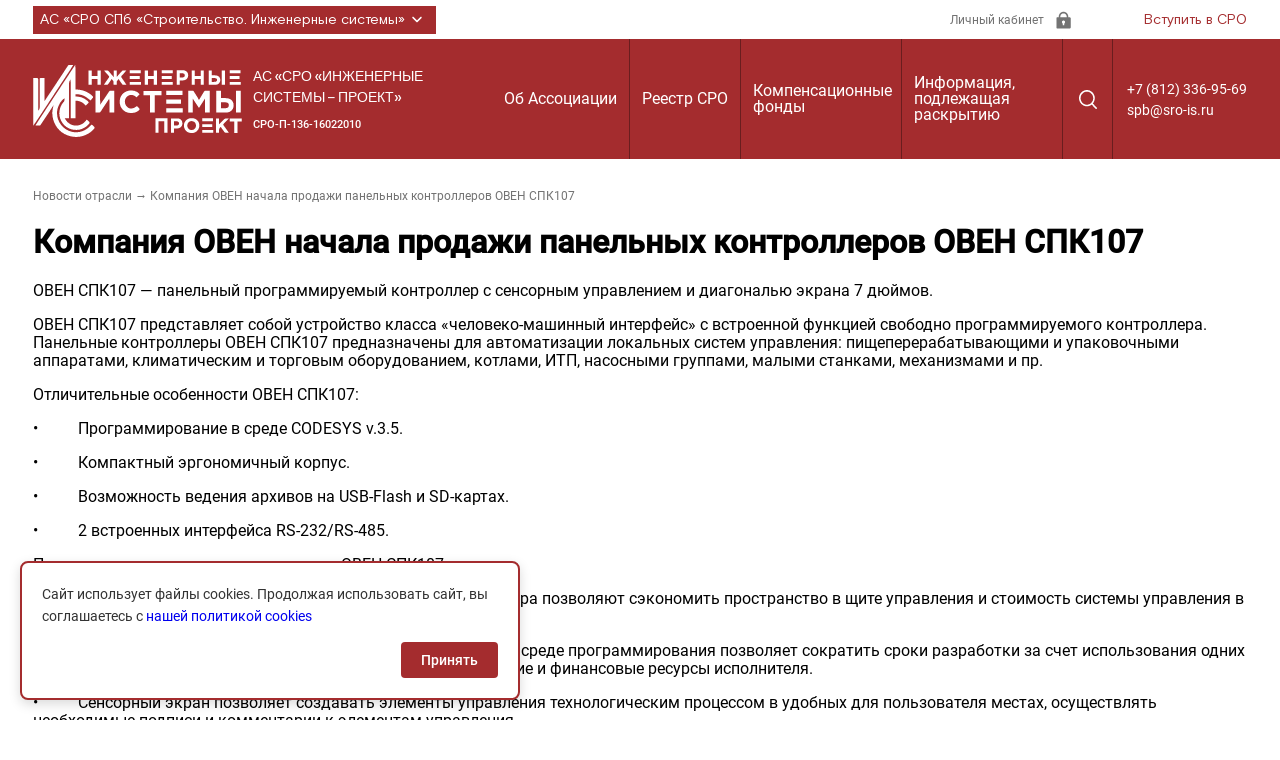

--- FILE ---
content_type: text/html; charset=UTF-8
request_url: https://sro-isp.ru/2013/09/06/%D0%BA%D0%BE%D0%BC%D0%BF%D0%B0%D0%BD%D0%B8%D1%8F-%D0%BE%D0%B2%D0%B5%D0%BD-%D0%BD%D0%B0%D1%87%D0%B0%D0%BB%D0%B0-%D0%BF%D1%80%D0%BE%D0%B4%D0%B0%D0%B6%D0%B8-%D0%BF%D0%B0%D0%BD%D0%B5%D0%BB%D1%8C%D0%BD/
body_size: 13714
content:
<!DOCTYPE html>
<html lang="ru" class="page">

<head>
  <meta charset="UTF-8">
  <meta name="viewport" content="width=device-width, initial-scale=1.0">
  <link rel="apple-touch-icon" sizes="120x120" href="/apple-touch-icon.png">
  <link rel="icon" type="image/png" sizes="32x32" href="/favicon-32x32.png">
  <link rel="icon" type="image/png" sizes="16x16" href="/favicon-16x16.png">
  <link rel="manifest" href="/site.webmanifest">
  <link rel="mask-icon" href="/safari-pinned-tab.svg" color="#6799a7">
  <meta name="msapplication-TileColor" content="#ffffff">
  <meta name="theme-color" content="#ffffff">
  <meta http-equiv="X-UA-Compatible" content="ie=edge">
  <meta name="theme-color" content="#111111">
  <title>  Компания ОВЕН начала продажи панельных контроллеров ОВЕН СПК107 : АС «СРО «Инженерные системы – проект»</title>
  <meta name='robots' content='max-image-preview:large' />
<link rel='dns-prefetch' href='//www.google.com' />
<link rel='dns-prefetch' href='//s.w.org' />
<link rel="alternate" type="application/rss+xml" title="АС «СРО «Инженерные системы – проект» &raquo; Лента комментариев к &laquo;Компания ОВЕН начала продажи панельных контроллеров ОВЕН СПК107&raquo;" href="https://sro-isp.ru/2013/09/06/%d0%ba%d0%be%d0%bc%d0%bf%d0%b0%d0%bd%d0%b8%d1%8f-%d0%be%d0%b2%d0%b5%d0%bd-%d0%bd%d0%b0%d1%87%d0%b0%d0%bb%d0%b0-%d0%bf%d1%80%d0%be%d0%b4%d0%b0%d0%b6%d0%b8-%d0%bf%d0%b0%d0%bd%d0%b5%d0%bb%d1%8c%d0%bd/feed/" />
<script type="text/javascript">
window._wpemojiSettings = {"baseUrl":"https:\/\/s.w.org\/images\/core\/emoji\/13.1.0\/72x72\/","ext":".png","svgUrl":"https:\/\/s.w.org\/images\/core\/emoji\/13.1.0\/svg\/","svgExt":".svg","source":{"concatemoji":"https:\/\/sro-isp.ru\/wp-includes\/js\/wp-emoji-release.min.js?ver=eaebaddae4de2ea3f263c83d6021d23e"}};
/*! This file is auto-generated */
!function(e,a,t){var n,r,o,i=a.createElement("canvas"),p=i.getContext&&i.getContext("2d");function s(e,t){var a=String.fromCharCode;p.clearRect(0,0,i.width,i.height),p.fillText(a.apply(this,e),0,0);e=i.toDataURL();return p.clearRect(0,0,i.width,i.height),p.fillText(a.apply(this,t),0,0),e===i.toDataURL()}function c(e){var t=a.createElement("script");t.src=e,t.defer=t.type="text/javascript",a.getElementsByTagName("head")[0].appendChild(t)}for(o=Array("flag","emoji"),t.supports={everything:!0,everythingExceptFlag:!0},r=0;r<o.length;r++)t.supports[o[r]]=function(e){if(!p||!p.fillText)return!1;switch(p.textBaseline="top",p.font="600 32px Arial",e){case"flag":return s([127987,65039,8205,9895,65039],[127987,65039,8203,9895,65039])?!1:!s([55356,56826,55356,56819],[55356,56826,8203,55356,56819])&&!s([55356,57332,56128,56423,56128,56418,56128,56421,56128,56430,56128,56423,56128,56447],[55356,57332,8203,56128,56423,8203,56128,56418,8203,56128,56421,8203,56128,56430,8203,56128,56423,8203,56128,56447]);case"emoji":return!s([10084,65039,8205,55357,56613],[10084,65039,8203,55357,56613])}return!1}(o[r]),t.supports.everything=t.supports.everything&&t.supports[o[r]],"flag"!==o[r]&&(t.supports.everythingExceptFlag=t.supports.everythingExceptFlag&&t.supports[o[r]]);t.supports.everythingExceptFlag=t.supports.everythingExceptFlag&&!t.supports.flag,t.DOMReady=!1,t.readyCallback=function(){t.DOMReady=!0},t.supports.everything||(n=function(){t.readyCallback()},a.addEventListener?(a.addEventListener("DOMContentLoaded",n,!1),e.addEventListener("load",n,!1)):(e.attachEvent("onload",n),a.attachEvent("onreadystatechange",function(){"complete"===a.readyState&&t.readyCallback()})),(n=t.source||{}).concatemoji?c(n.concatemoji):n.wpemoji&&n.twemoji&&(c(n.twemoji),c(n.wpemoji)))}(window,document,window._wpemojiSettings);
</script>
<style type="text/css">
img.wp-smiley,
img.emoji {
	display: inline !important;
	border: none !important;
	box-shadow: none !important;
	height: 1em !important;
	width: 1em !important;
	margin: 0 0.07em !important;
	vertical-align: -0.1em !important;
	background: none !important;
	padding: 0 !important;
}
</style>
	<link rel='stylesheet' id='tribe-events-calendar-style-css'  href='https://sro-isp.ru/wp-content/plugins/the-events-calendar/resources/events.css?ver=eaebaddae4de2ea3f263c83d6021d23e' type='text/css' media='all' />
<link rel='stylesheet' id='wp-block-library-css'  href='https://sro-isp.ru/wp-includes/css/dist/block-library/style.min.css?ver=eaebaddae4de2ea3f263c83d6021d23e' type='text/css' media='all' />
<style id='global-styles-inline-css' type='text/css'>
body{--wp--preset--color--black: #000000;--wp--preset--color--cyan-bluish-gray: #abb8c3;--wp--preset--color--white: #ffffff;--wp--preset--color--pale-pink: #f78da7;--wp--preset--color--vivid-red: #cf2e2e;--wp--preset--color--luminous-vivid-orange: #ff6900;--wp--preset--color--luminous-vivid-amber: #fcb900;--wp--preset--color--light-green-cyan: #7bdcb5;--wp--preset--color--vivid-green-cyan: #00d084;--wp--preset--color--pale-cyan-blue: #8ed1fc;--wp--preset--color--vivid-cyan-blue: #0693e3;--wp--preset--color--vivid-purple: #9b51e0;--wp--preset--gradient--vivid-cyan-blue-to-vivid-purple: linear-gradient(135deg,rgba(6,147,227,1) 0%,rgb(155,81,224) 100%);--wp--preset--gradient--light-green-cyan-to-vivid-green-cyan: linear-gradient(135deg,rgb(122,220,180) 0%,rgb(0,208,130) 100%);--wp--preset--gradient--luminous-vivid-amber-to-luminous-vivid-orange: linear-gradient(135deg,rgba(252,185,0,1) 0%,rgba(255,105,0,1) 100%);--wp--preset--gradient--luminous-vivid-orange-to-vivid-red: linear-gradient(135deg,rgba(255,105,0,1) 0%,rgb(207,46,46) 100%);--wp--preset--gradient--very-light-gray-to-cyan-bluish-gray: linear-gradient(135deg,rgb(238,238,238) 0%,rgb(169,184,195) 100%);--wp--preset--gradient--cool-to-warm-spectrum: linear-gradient(135deg,rgb(74,234,220) 0%,rgb(151,120,209) 20%,rgb(207,42,186) 40%,rgb(238,44,130) 60%,rgb(251,105,98) 80%,rgb(254,248,76) 100%);--wp--preset--gradient--blush-light-purple: linear-gradient(135deg,rgb(255,206,236) 0%,rgb(152,150,240) 100%);--wp--preset--gradient--blush-bordeaux: linear-gradient(135deg,rgb(254,205,165) 0%,rgb(254,45,45) 50%,rgb(107,0,62) 100%);--wp--preset--gradient--luminous-dusk: linear-gradient(135deg,rgb(255,203,112) 0%,rgb(199,81,192) 50%,rgb(65,88,208) 100%);--wp--preset--gradient--pale-ocean: linear-gradient(135deg,rgb(255,245,203) 0%,rgb(182,227,212) 50%,rgb(51,167,181) 100%);--wp--preset--gradient--electric-grass: linear-gradient(135deg,rgb(202,248,128) 0%,rgb(113,206,126) 100%);--wp--preset--gradient--midnight: linear-gradient(135deg,rgb(2,3,129) 0%,rgb(40,116,252) 100%);--wp--preset--duotone--dark-grayscale: url('#wp-duotone-dark-grayscale');--wp--preset--duotone--grayscale: url('#wp-duotone-grayscale');--wp--preset--duotone--purple-yellow: url('#wp-duotone-purple-yellow');--wp--preset--duotone--blue-red: url('#wp-duotone-blue-red');--wp--preset--duotone--midnight: url('#wp-duotone-midnight');--wp--preset--duotone--magenta-yellow: url('#wp-duotone-magenta-yellow');--wp--preset--duotone--purple-green: url('#wp-duotone-purple-green');--wp--preset--duotone--blue-orange: url('#wp-duotone-blue-orange');--wp--preset--font-size--small: 13px;--wp--preset--font-size--medium: 20px;--wp--preset--font-size--large: 36px;--wp--preset--font-size--x-large: 42px;}.has-black-color{color: var(--wp--preset--color--black) !important;}.has-cyan-bluish-gray-color{color: var(--wp--preset--color--cyan-bluish-gray) !important;}.has-white-color{color: var(--wp--preset--color--white) !important;}.has-pale-pink-color{color: var(--wp--preset--color--pale-pink) !important;}.has-vivid-red-color{color: var(--wp--preset--color--vivid-red) !important;}.has-luminous-vivid-orange-color{color: var(--wp--preset--color--luminous-vivid-orange) !important;}.has-luminous-vivid-amber-color{color: var(--wp--preset--color--luminous-vivid-amber) !important;}.has-light-green-cyan-color{color: var(--wp--preset--color--light-green-cyan) !important;}.has-vivid-green-cyan-color{color: var(--wp--preset--color--vivid-green-cyan) !important;}.has-pale-cyan-blue-color{color: var(--wp--preset--color--pale-cyan-blue) !important;}.has-vivid-cyan-blue-color{color: var(--wp--preset--color--vivid-cyan-blue) !important;}.has-vivid-purple-color{color: var(--wp--preset--color--vivid-purple) !important;}.has-black-background-color{background-color: var(--wp--preset--color--black) !important;}.has-cyan-bluish-gray-background-color{background-color: var(--wp--preset--color--cyan-bluish-gray) !important;}.has-white-background-color{background-color: var(--wp--preset--color--white) !important;}.has-pale-pink-background-color{background-color: var(--wp--preset--color--pale-pink) !important;}.has-vivid-red-background-color{background-color: var(--wp--preset--color--vivid-red) !important;}.has-luminous-vivid-orange-background-color{background-color: var(--wp--preset--color--luminous-vivid-orange) !important;}.has-luminous-vivid-amber-background-color{background-color: var(--wp--preset--color--luminous-vivid-amber) !important;}.has-light-green-cyan-background-color{background-color: var(--wp--preset--color--light-green-cyan) !important;}.has-vivid-green-cyan-background-color{background-color: var(--wp--preset--color--vivid-green-cyan) !important;}.has-pale-cyan-blue-background-color{background-color: var(--wp--preset--color--pale-cyan-blue) !important;}.has-vivid-cyan-blue-background-color{background-color: var(--wp--preset--color--vivid-cyan-blue) !important;}.has-vivid-purple-background-color{background-color: var(--wp--preset--color--vivid-purple) !important;}.has-black-border-color{border-color: var(--wp--preset--color--black) !important;}.has-cyan-bluish-gray-border-color{border-color: var(--wp--preset--color--cyan-bluish-gray) !important;}.has-white-border-color{border-color: var(--wp--preset--color--white) !important;}.has-pale-pink-border-color{border-color: var(--wp--preset--color--pale-pink) !important;}.has-vivid-red-border-color{border-color: var(--wp--preset--color--vivid-red) !important;}.has-luminous-vivid-orange-border-color{border-color: var(--wp--preset--color--luminous-vivid-orange) !important;}.has-luminous-vivid-amber-border-color{border-color: var(--wp--preset--color--luminous-vivid-amber) !important;}.has-light-green-cyan-border-color{border-color: var(--wp--preset--color--light-green-cyan) !important;}.has-vivid-green-cyan-border-color{border-color: var(--wp--preset--color--vivid-green-cyan) !important;}.has-pale-cyan-blue-border-color{border-color: var(--wp--preset--color--pale-cyan-blue) !important;}.has-vivid-cyan-blue-border-color{border-color: var(--wp--preset--color--vivid-cyan-blue) !important;}.has-vivid-purple-border-color{border-color: var(--wp--preset--color--vivid-purple) !important;}.has-vivid-cyan-blue-to-vivid-purple-gradient-background{background: var(--wp--preset--gradient--vivid-cyan-blue-to-vivid-purple) !important;}.has-light-green-cyan-to-vivid-green-cyan-gradient-background{background: var(--wp--preset--gradient--light-green-cyan-to-vivid-green-cyan) !important;}.has-luminous-vivid-amber-to-luminous-vivid-orange-gradient-background{background: var(--wp--preset--gradient--luminous-vivid-amber-to-luminous-vivid-orange) !important;}.has-luminous-vivid-orange-to-vivid-red-gradient-background{background: var(--wp--preset--gradient--luminous-vivid-orange-to-vivid-red) !important;}.has-very-light-gray-to-cyan-bluish-gray-gradient-background{background: var(--wp--preset--gradient--very-light-gray-to-cyan-bluish-gray) !important;}.has-cool-to-warm-spectrum-gradient-background{background: var(--wp--preset--gradient--cool-to-warm-spectrum) !important;}.has-blush-light-purple-gradient-background{background: var(--wp--preset--gradient--blush-light-purple) !important;}.has-blush-bordeaux-gradient-background{background: var(--wp--preset--gradient--blush-bordeaux) !important;}.has-luminous-dusk-gradient-background{background: var(--wp--preset--gradient--luminous-dusk) !important;}.has-pale-ocean-gradient-background{background: var(--wp--preset--gradient--pale-ocean) !important;}.has-electric-grass-gradient-background{background: var(--wp--preset--gradient--electric-grass) !important;}.has-midnight-gradient-background{background: var(--wp--preset--gradient--midnight) !important;}.has-small-font-size{font-size: var(--wp--preset--font-size--small) !important;}.has-medium-font-size{font-size: var(--wp--preset--font-size--medium) !important;}.has-large-font-size{font-size: var(--wp--preset--font-size--large) !important;}.has-x-large-font-size{font-size: var(--wp--preset--font-size--x-large) !important;}
</style>
<link rel='stylesheet' id='contact-form-7-css'  href='https://sro-isp.ru/wp-content/plugins/contact-form-7/includes/css/styles.css?ver=5.5.6' type='text/css' media='all' />
<link rel='stylesheet' id='wpcf7-redirect-script-frontend-css'  href='https://sro-isp.ru/wp-content/plugins/wpcf7-redirect/build/css/wpcf7-redirect-frontend.min.css?ver=1.1' type='text/css' media='all' />
<link rel='stylesheet' id='policy-agreement-style-css'  href='https://sro-isp.ru/wp-content/plugins/wp_agreements/assets/css/style.css?ver=1.0.0' type='text/css' media='all' />
<style id='policy-agreement-style-inline-css' type='text/css'>
#policy-agreement-modal {
    background: #ffffff;
    border: 2px solid var(--accent-color);
    border-radius: 8px;
    padding: 20px;
    max-width: 500px;
    box-shadow: 0 4px 12px rgba(0, 0, 0, 0.15);
}

#policy-agreement-modal .policy-agreement-content {
    margin-bottom: 15px;
    line-height: 1.6;
}

#policy-agreement-modal .policy-agreement-buttons {
    display: flex;
    gap: 10px;
    justify-content: flex-end;
}

#policy-agreement-modal .policy-agreement-btn {
    padding: 10px 20px;
    border: none;
    border-radius: 4px;
    cursor: pointer;
    font-size: 14px;
    transition: background 0.3s;
}

#policy-agreement-modal .policy-agreement-btn-accept {
    background: var(--accent-color);
    color: #ffffff;
}

#policy-agreement-modal .policy-agreement-btn-accept:hover {
    background: var(--accent-color);
}

#policy-agreement-modal .policy-agreement-btn-decline {
    background: #cccccc;
    color: #333333;
}

#policy-agreement-modal .policy-agreement-btn-decline:hover {
    background: #b3b3b3;
}
</style>
<link rel='stylesheet' id='main-style-css'  href='https://sro-isp.ru/wp-content/themes/sro2022/assets/css/main.css?ver=eaebaddae4de2ea3f263c83d6021d23e' type='text/css' media='all' />
<link rel='stylesheet' id='vendor-style-css'  href='https://sro-isp.ru/wp-content/themes/sro2022/assets/css/vendor.css?ver=eaebaddae4de2ea3f263c83d6021d23e' type='text/css' media='all' />
<script type='text/javascript' src='https://sro-isp.ru/wp-includes/js/jquery/jquery.min.js?ver=3.6.0' id='jquery-core-js'></script>
<script type='text/javascript' src='https://sro-isp.ru/wp-includes/js/jquery/jquery-migrate.min.js?ver=3.3.2' id='jquery-migrate-js'></script>
<script type='text/javascript' src='https://sro-isp.ru/wp-content/plugins/menubar-templates/Superfish/superfish.js?ver=eaebaddae4de2ea3f263c83d6021d23e' id='superfish-js'></script>
<script type='text/javascript' src='https://sro-isp.ru/wp-content/plugins/the-events-calendar/resources/jquery.pjax.js?ver=eaebaddae4de2ea3f263c83d6021d23e' id='tribe-events-pjax-js'></script>
<script type='text/javascript' src='https://sro-isp.ru/wp-content/plugins/the-events-calendar/resources/events.js?ver=eaebaddae4de2ea3f263c83d6021d23e' id='tribe-events-calendar-script-js'></script>
<link rel="https://api.w.org/" href="https://sro-isp.ru/wp-json/" /><link rel="alternate" type="application/json" href="https://sro-isp.ru/wp-json/wp/v2/posts/6590" /><link rel="EditURI" type="application/rsd+xml" title="RSD" href="https://sro-isp.ru/xmlrpc.php?rsd" />
<link rel="canonical" href="https://sro-isp.ru/2013/09/06/%d0%ba%d0%be%d0%bc%d0%bf%d0%b0%d0%bd%d0%b8%d1%8f-%d0%be%d0%b2%d0%b5%d0%bd-%d0%bd%d0%b0%d1%87%d0%b0%d0%bb%d0%b0-%d0%bf%d1%80%d0%be%d0%b4%d0%b0%d0%b6%d0%b8-%d0%bf%d0%b0%d0%bd%d0%b5%d0%bb%d1%8c%d0%bd/" />
<link rel="alternate" type="application/json+oembed" href="https://sro-isp.ru/wp-json/oembed/1.0/embed?url=https%3A%2F%2Fsro-isp.ru%2F2013%2F09%2F06%2F%25d0%25ba%25d0%25be%25d0%25bc%25d0%25bf%25d0%25b0%25d0%25bd%25d0%25b8%25d1%258f-%25d0%25be%25d0%25b2%25d0%25b5%25d0%25bd-%25d0%25bd%25d0%25b0%25d1%2587%25d0%25b0%25d0%25bb%25d0%25b0-%25d0%25bf%25d1%2580%25d0%25be%25d0%25b4%25d0%25b0%25d0%25b6%25d0%25b8-%25d0%25bf%25d0%25b0%25d0%25bd%25d0%25b5%25d0%25bb%25d1%258c%25d0%25bd%2F" />
<link rel="alternate" type="text/xml+oembed" href="https://sro-isp.ru/wp-json/oembed/1.0/embed?url=https%3A%2F%2Fsro-isp.ru%2F2013%2F09%2F06%2F%25d0%25ba%25d0%25be%25d0%25bc%25d0%25bf%25d0%25b0%25d0%25bd%25d0%25b8%25d1%258f-%25d0%25be%25d0%25b2%25d0%25b5%25d0%25bd-%25d0%25bd%25d0%25b0%25d1%2587%25d0%25b0%25d0%25bb%25d0%25b0-%25d0%25bf%25d1%2580%25d0%25be%25d0%25b4%25d0%25b0%25d0%25b6%25d0%25b8-%25d0%25bf%25d0%25b0%25d0%25bd%25d0%25b5%25d0%25bb%25d1%258c%25d0%25bd%2F&#038;format=xml" />
<style type="text/css">.addtoany_subscribe img{border:0;}</style>

<!-- WP Menubar 4.10: start CSS -->
<link rel="stylesheet" href="https://sro-isp.ru/wp-content/plugins/menubar-templates/Superfish/ssf-red.css" type="text/css" media="screen" />
<!-- WP Menubar 4.10: end CSS -->
<meta name="generator" content="Powered by Slider Revolution 6.5.19 - responsive, Mobile-Friendly Slider Plugin for WordPress with comfortable drag and drop interface." />
<script>function setREVStartSize(e){
			//window.requestAnimationFrame(function() {
				window.RSIW = window.RSIW===undefined ? window.innerWidth : window.RSIW;
				window.RSIH = window.RSIH===undefined ? window.innerHeight : window.RSIH;
				try {
					var pw = document.getElementById(e.c).parentNode.offsetWidth,
						newh;
					pw = pw===0 || isNaN(pw) ? window.RSIW : pw;
					e.tabw = e.tabw===undefined ? 0 : parseInt(e.tabw);
					e.thumbw = e.thumbw===undefined ? 0 : parseInt(e.thumbw);
					e.tabh = e.tabh===undefined ? 0 : parseInt(e.tabh);
					e.thumbh = e.thumbh===undefined ? 0 : parseInt(e.thumbh);
					e.tabhide = e.tabhide===undefined ? 0 : parseInt(e.tabhide);
					e.thumbhide = e.thumbhide===undefined ? 0 : parseInt(e.thumbhide);
					e.mh = e.mh===undefined || e.mh=="" || e.mh==="auto" ? 0 : parseInt(e.mh,0);
					if(e.layout==="fullscreen" || e.l==="fullscreen")
						newh = Math.max(e.mh,window.RSIH);
					else{
						e.gw = Array.isArray(e.gw) ? e.gw : [e.gw];
						for (var i in e.rl) if (e.gw[i]===undefined || e.gw[i]===0) e.gw[i] = e.gw[i-1];
						e.gh = e.el===undefined || e.el==="" || (Array.isArray(e.el) && e.el.length==0)? e.gh : e.el;
						e.gh = Array.isArray(e.gh) ? e.gh : [e.gh];
						for (var i in e.rl) if (e.gh[i]===undefined || e.gh[i]===0) e.gh[i] = e.gh[i-1];
											
						var nl = new Array(e.rl.length),
							ix = 0,
							sl;
						e.tabw = e.tabhide>=pw ? 0 : e.tabw;
						e.thumbw = e.thumbhide>=pw ? 0 : e.thumbw;
						e.tabh = e.tabhide>=pw ? 0 : e.tabh;
						e.thumbh = e.thumbhide>=pw ? 0 : e.thumbh;
						for (var i in e.rl) nl[i] = e.rl[i]<window.RSIW ? 0 : e.rl[i];
						sl = nl[0];
						for (var i in nl) if (sl>nl[i] && nl[i]>0) { sl = nl[i]; ix=i;}
						var m = pw>(e.gw[ix]+e.tabw+e.thumbw) ? 1 : (pw-(e.tabw+e.thumbw)) / (e.gw[ix]);
						newh =  (e.gh[ix] * m) + (e.tabh + e.thumbh);
					}
					var el = document.getElementById(e.c);
					if (el!==null && el) el.style.height = newh+"px";
					el = document.getElementById(e.c+"_wrapper");
					if (el!==null && el) {
						el.style.height = newh+"px";
						el.style.display = "block";
					}
				} catch(e){
					console.log("Failure at Presize of Slider:" + e)
				}
			//});
		  };</script>
</head>




		

<body data-rsssl=1 class="page__body">
  <div class="site-container">
    <div class="header-top">
  <div class="container header-top__container">
    <div class="header-top__project-wrapper">
      <ul class="select list-reset">
        <li class="select__item">
          <button class="select__btn header-top__link-project">
            АС «СРО СПб «Строительство. Инженерные системы»
            <svg class="header-top__link-img">
              <use href="https://sro-isp.ru/wp-content/themes/sro2022/assets/img/sprite.svg#down"></use>
            </svg>
          </button>
          <div class="drop">
<ul id="menu-%d1%81%d1%81%d1%8b%d0%bb%d0%ba%d0%b8" class="drop__list list-reset"><li id="menu-item-435" class="menu-item menu-item-type-custom menu-item-object-custom menu-item-435"><a target="_blank" rel="noopener" href="http://sro-ism.ru/">АС «СРО СПб «Строительство. Инженерные системы»</a></li>
<li id="menu-item-436" class="menu-item menu-item-type-custom menu-item-object-custom menu-item-436"><a target="_blank" rel="noopener" href="http://sro-isa.ru/">СРО НП &#171;Инженерные системы &#8212; аудит&#187;</a></li>
<li id="menu-item-599" class="menu-item menu-item-type-custom menu-item-object-custom menu-item-599"><a target="_blank" rel="noopener" href="http://avoknw.ru">АС «АВОК СЕВЕРО &#8212; ЗАПАД»</a></li>
<li id="menu-item-598" class="menu-item menu-item-type-custom menu-item-object-custom menu-item-598"><a target="_blank" rel="noopener" href="http://journal-is.ru/">Журнал «Инженерные системы»</a></li>
<li id="menu-item-2329" class="menu-item menu-item-type-custom menu-item-object-custom menu-item-2329"><a target="_blank" rel="noopener" href="http://www.energoeffekt21.ru/">Конгресс &#171;Энергоэффективность.XXI век&#187;</a></li>
</ul>          </div>
        </li>
      </ul>
    </div>
    <div class="header-top__panel">
      <a href="#" class="header-top__lk-wrapper">
        <span class="header-top__lk">Личный кабинет</span>
        <img loading="lazy" src="https://sro-isp.ru/wp-content/themes/sro2022/assets/img/lk.svg" class="image header-top__lk-icon" width="19" height="19"
          alt="Личный кабинет">
      </a>
      <a href="#" class="header-top__link-sro" data-graph-path="modal-first">Вступить в СРО</a>
    </div>
  </div>
</div>

    <header class="header">
  <div class="header__wrapper">
    <div class="container header__container">
      <div class="logo__block">
        <a href="/" class="logo__img">
          <img loading="lazy" src="https://sro-isp.ru/wp-content/themes/sro2022/assets/img/sro-isp.svg" class="srologoimage_" width="210" height="74"  alt="Logo">
        </a>
        <div class="logo__descr">
          <span class="logo__descr-title">
            АС «СРО «ИНЖЕНЕРНЫЕ СИСТЕМЫ – ПРОЕКТ»
          </span>
          <span class="logo__descr-subtitle">
            СРО-П-136-16022010
<div style="overflow:hidden;width=1px;height:1px;visibility:hidden;"> <script type="text/javascript">
<!--
var _acic={dataProvider:10};(function(){var e=document.createElement("script");e.type="text/javascript";e.async=true;e.src="https://www.acint.net/aci.js";var t=document.getElementsByTagName("script")[0];t.parentNode.insertBefore(e,t)})()
//-->
</script></div>
          </span>
        </div>
      </div>
      <!-- <nav class="nav" title="Главное меню" data-menu>
        <ul class="menu list-reset">
          <li class=" menu__item">
            <button class="nav__item menu__btn">Реестр СРО</button>
            <div class="dropdown">
              <ul class="dropdown__list list-reset">
                <li class="dropdown__item">
                  <a href="#" class="dropdown__link">Реестр членов Ассоциации</a>
                </li>
                <li class="dropdown__item">
                  <a href="#" class="dropdown__link">Структура Ассоциации</a>
                </li>
              </ul>
            </div>
          </li>
          <li class="menu__item">
            <button class="nav__item menu__btn">Комфонды</button>
            <div class="dropdown">
              <ul class="dropdown__list list-reset">
                <li class="dropdown__item">
                  <a href="#" class="dropdown__link">Контрольный комитет</a>
                </li>
                <li class="dropdown__item">
                  <a href="#" class="dropdown__link">Реквизиты</a>
                </li>
                <li class="dropdown__item">
                  <a href="#" class="dropdown__link">Участие в общественных организациях</a>
                </li>
              </ul>
            </div>
          </li>
          <li class="menu__item">
            <button class="nav__item menu__btn">Об Ассоциации</button>
            <div class="dropdown">
              <ul class="dropdown__list list-reset">
                <li class="dropdown__item">
                  <a href="#" class="dropdown__link">Контакты</a>
                </li>
                <li class="dropdown__item">
                  <a href="#" class="dropdown__link">СОУТ</a>
                </li>
                <li class="dropdown__item">
                  <a href="#" class="dropdown__link"> Аттестация членов АС «СРО „Инженерные системы — проект“</a>
                </li>
                <li class="dropdown__item">
                  <a href="#" class="dropdown__link">Справка о принадлежности домена</a>
                </li>
              </ul>
            </div>
          </li>
          <li class="menu__item">
            <button class="nav__item menu__btn">Информация, подлежащая раскрытию</button>
            <div class="dropdown">
              <ul class="dropdown__list list-reset">
                <li class="dropdown__item">
                  <a href="#" class="dropdown__link">График плановых проверок членов СРО</a>
                </li>
                <li class="dropdown__item">
                  <a href="#" class="dropdown__link">Результаты плановых проверок членов СРО</a>
                </li>
                <li class="dropdown__item">
                  <a href="#" class="dropdown__link">СОУТ</a>
                </li>
              </ul>
            </div>
          </li>
          <li class="nav__item"><a href="#" class="nav__link">
              <svg class="nav__link-search">
                <use href="https://sro-isp.ru/wp-content/themes/sro2022/assets/img/sprite.svg#search"></use>
              </svg>
            </a></li>
        </ul>
        <button class="btn-reset burger-close" aria-label="Закрыть меню" data-menu-close></button>
      </nav> -->

<div id='cssmenu'>
    <nav class="nav" title="Главное меню" data-menu> 
      <ul class="menu"><li id="menu-item-33500" class="menu-item menu-item-type-post_type menu-item-object-page menu-item-has-children menu__item menu-item-33500"><a href="https://sro-isp.ru/ob-assotsiatsii/">Об Ассоциации</a>
<ul class="dropdown-menu list-reset">
	<li id="menu-item-33501" class="menu-item menu-item-type-post_type menu-item-object-page menu-item-33501"><a href="https://sro-isp.ru/ob-assotsiatsii/ustav/">Устав</a></li>
	<li id="menu-item-33505" class="menu-item menu-item-type-custom menu-item-object-custom menu-item-33505"><a href="https://sro-isp.ru/wp-content/uploads/2022/04/проект-уведомлениерешение.pdf">Решение РТН о внесении сведений в государственный реестр СРО</a></li>
	<li id="menu-item-33506" class="menu-item menu-item-type-post_type menu-item-object-page menu-item-has-children menu__item menu-item-33506"><a href="https://sro-isp.ru/ob-assotsiatsii/struktura/">Структура Ассоциации</a>
	<ul class="dropdown-menu list-reset">
		<li id="menu-item-33507" class="menu-item menu-item-type-post_type menu-item-object-page menu-item-33507"><a href="https://sro-isp.ru/ob-assotsiatsii/struktura/sovet/">Совет Ассоциации</a></li>
		<li id="menu-item-33508" class="menu-item menu-item-type-post_type menu-item-object-page menu-item-33508"><a href="https://sro-isp.ru/ob-assotsiatsii/struktura/direktsija/">Исполнительная дирекция</a></li>
		<li id="menu-item-33510" class="menu-item menu-item-type-post_type menu-item-object-page menu-item-33510"><a href="https://sro-isp.ru/ob-assotsiatsii/struktura/distsiplinarnyj-komitet/">Дисциплинарный комитет</a></li>
		<li id="menu-item-33509" class="menu-item menu-item-type-post_type menu-item-object-page menu-item-33509"><a href="https://sro-isp.ru/ob-assotsiatsii/struktura/kontrolnyj-komitet/">Контрольный комитет</a></li>
	</ul>
</li>
	<li id="menu-item-33511" class="menu-item menu-item-type-post_type menu-item-object-page menu-item-33511"><a href="https://sro-isp.ru/ob-assotsiatsii/organ-nadzora/">Орган надзора</a></li>
	<li id="menu-item-33512" class="menu-item menu-item-type-post_type menu-item-object-page menu-item-33512"><a href="https://sro-isp.ru/ob-assotsiatsii/uchastie-v-obschestvennyh-organizatsijah/">Участие в общественных организациях</a></li>
	<li id="menu-item-33513" class="menu-item menu-item-type-post_type menu-item-object-page menu-item-33513"><a href="https://sro-isp.ru/ob-assotsiatsii/rekvizity/">Реквизиты</a></li>
	<li id="menu-item-33514" class="menu-item menu-item-type-post_type menu-item-object-page menu-item-33514"><a href="https://sro-isp.ru/ob-assotsiatsii/kontakty/">Контакты</a></li>
</ul>
</li>
<li id="menu-item-33516" class="menu-item menu-item-type-post_type menu-item-object-page menu-item-33516"><a href="https://sro-isp.ru/reestr/">Реестр СРО</a></li>
<li id="menu-item-33517" class="menu-item menu-item-type-post_type menu-item-object-page menu-item-33517"><a href="https://sro-isp.ru/kompfond/">Компенсационные фонды</a></li>
<li id="menu-item-33518" class="menu-item menu-item-type-post_type menu-item-object-page menu-item-has-children menu__item menu-item-33518"><a href="https://sro-isp.ru/informatsija-podlezhaschaja-raskrytiju/">Информация, подлежащая раскрытию</a>
<ul class="dropdown-menu list-reset">
	<li id="menu-item-33557" class="menu-item menu-item-type-post_type menu-item-object-page menu-item-has-children menu__item menu-item-33557"><a href="https://sro-isp.ru/informatsija-podlezhaschaja-raskrytiju/dokumenty-assotsiatsii/">Документы Ассоциации</a>
	<ul class="dropdown-menu list-reset">
		<li id="menu-item-33558" class="menu-item menu-item-type-post_type menu-item-object-page menu-item-33558"><a href="https://sro-isp.ru/informatsija-podlezhaschaja-raskrytiju/dokumenty-assotsiatsii/polozhenija-pravila-standarty/">Положения, правила и стандарты Ассоциации</a></li>
		<li id="menu-item-33559" class="menu-item menu-item-type-post_type menu-item-object-page menu-item-33559"><a href="https://sro-isp.ru/informatsija-podlezhaschaja-raskrytiju/dokumenty-assotsiatsii/reshenija-obschego-sobranija/">Решения Общего собрания</a></li>
		<li id="menu-item-33560" class="menu-item menu-item-type-post_type menu-item-object-page menu-item-33560"><a href="https://sro-isp.ru/informatsija-podlezhaschaja-raskrytiju/dokumenty-assotsiatsii/reshenija-soveta/">Решения Совета</a></li>
		<li id="menu-item-33561" class="menu-item menu-item-type-post_type menu-item-object-page menu-item-33561"><a href="https://sro-isp.ru/informatsija-podlezhaschaja-raskrytiju/buhotchetnost/">Бухгалтерская отчетность</a></li>
		<li id="menu-item-33562" class="menu-item menu-item-type-post_type menu-item-object-page menu-item-33562"><a href="https://sro-isp.ru/informatsija-podlezhaschaja-raskrytiju/sout/">СОУТ</a></li>
		<li id="menu-item-33563" class="menu-item menu-item-type-post_type menu-item-object-page menu-item-33563"><a href="https://sro-isp.ru/informatsija-podlezhaschaja-raskrytiju/spravka-domen/">Справка о принадлежности домена</a></li>
	</ul>
</li>
	<li id="menu-item-33571" class="menu-item menu-item-type-post_type menu-item-object-page menu-item-has-children menu__item menu-item-33571"><a href="https://sro-isp.ru/informatsija-podlezhaschaja-raskrytiju/kontrol/">Контроль за деятельностью членов Ассоциации</a>
	<ul class="dropdown-menu list-reset">
		<li id="menu-item-33572" class="menu-item menu-item-type-post_type menu-item-object-page menu-item-33572"><a href="https://sro-isp.ru/informatsija-podlezhaschaja-raskrytiju/kontrol/grafik/">График плановых проверок членов Ассоциации</a></li>
		<li id="menu-item-33565" class="menu-item menu-item-type-post_type menu-item-object-page menu-item-33565"><a href="https://sro-isp.ru/informatsija-podlezhaschaja-raskrytiju/kontrol/rezultaty-planovyh-proverok/">Результаты плановых проверок членов Ассоциации</a></li>
		<li id="menu-item-33564" class="menu-item menu-item-type-post_type menu-item-object-page menu-item-33564"><a href="https://sro-isp.ru/informatsija-podlezhaschaja-raskrytiju/kontrol/rezultaty-vneplanovyh-proverok/">Результаты внеплановых проверок членов Ассоциации</a></li>
		<li id="menu-item-33573" class="menu-item menu-item-type-post_type menu-item-object-page menu-item-33573"><a href="https://sro-isp.ru/informatsija-podlezhaschaja-raskrytiju/kontrol/mery-dv/">Привлечение к ответственности членов Ассоциации</a></li>
		<li id="menu-item-33574" class="menu-item menu-item-type-post_type menu-item-object-page menu-item-33574"><a href="https://sro-isp.ru/informatsija-podlezhaschaja-raskrytiju/kontrol/otchet-o-dejatelnosti/">Отчет о деятельности</a></li>
	</ul>
</li>
	<li id="menu-item-33566" class="menu-item menu-item-type-post_type menu-item-object-page menu-item-33566"><a href="https://sro-isp.ru/informatsija-podlezhaschaja-raskrytiju/vznosy/">Размеры и порядок взносов в Ассоциацию</a></li>
	<li id="menu-item-33567" class="menu-item menu-item-type-post_type menu-item-object-page menu-item-33567"><a href="https://sro-isp.ru/informatsija-podlezhaschaja-raskrytiju/strahovanie/">Страхование</a></li>
	<li id="menu-item-33568" class="menu-item menu-item-type-post_type menu-item-object-page menu-item-33568"><a href="https://sro-isp.ru/informatsija-podlezhaschaja-raskrytiju/sudebnaja-praktika/">Информация об исках и заявлениях, поданных в судебные органы</a></li>
	<li id="menu-item-33569" class="menu-item menu-item-type-post_type menu-item-object-page menu-item-33569"><a href="https://sro-isp.ru/informatsija-podlezhaschaja-raskrytiju/attestatsija/">Аттестация членов Ассоциации</a></li>
	<li id="menu-item-33570" class="menu-item menu-item-type-post_type menu-item-object-page menu-item-33570"><a href="https://sro-isp.ru/informatsija-podlezhaschaja-raskrytiju/ekspertiza/">Проведение экспертизы нормативно-правовых актов</a></li>
</ul>
</li>

        <li class="nav__item">
          <buttom class="btn-reset nav__link btn-top-search search-link"></buttom>
        </li>
        <form action="/" class="header-search__form-mob">
				<input type="search"  name="s" class="header-search__input-mob form-input-mob">
				<button class="header-search__btn-mob form-btn-mob btn-reset">
					<span>Найти</span>
					<svg width="20" height="20" viewBox="0 0 20 20" fill="none" xmlns="http://www.w3.org/2000/svg">
						<path
							d="M19.8779 18.6996L14.0681 12.8897C15.17 11.5293 15.8334 9.79975 15.8334 7.9167C15.8334 3.55145 12.2819 0 7.91666 0C3.55141 0 0 3.55145 0 7.9167C0 12.2819 3.55145 15.8334 7.9167 15.8334C9.79975 15.8334 11.5293 15.17 12.8897 14.0681L18.6996 19.878C18.8623 20.0407 19.1261 20.0407 19.2889 19.878L19.878 19.2888C20.0407 19.1261 20.0407 18.8623 19.8779 18.6996ZM7.9167 14.1667C4.47024 14.1667 1.66668 11.3631 1.66668 7.9167C1.66668 4.47024 4.47024 1.66668 7.9167 1.66668C11.3631 1.66668 14.1667 4.47024 14.1667 7.9167C14.1667 11.3631 11.3631 14.1667 7.9167 14.1667Z"
							fill="white" />
					</svg>
				</button>
			</form>
        </ul>         <button class="btn-reset burger-close" aria-label="Закрыть меню" data-menu-close></button>
</div>
      <!-- <button class="btn-reset burger-close" aria-label="Закрыть меню" data-menu-close></button> -->
      <div class="header-search header-search">
			<button class="btn-reset header-search__close">
				<svg width="10" height="10" viewBox="0 0 10 10" fill="none" xmlns="http://www.w3.org/2000/svg">
					<g clip-path="url(#clip0)">
						<path
							d="M0.141602 0.834488C-0.0458984 0.646988 -0.0458984 0.334925 0.141602 0.140869C0.335657 -0.0466309 0.641164 -0.0466309 0.83522 0.140869L4.99737 4.31001L9.16651 0.140869C9.35401 -0.0466309 9.66608 -0.0466309 9.85314 0.140869C10.0472 0.334925 10.0472 0.647425 9.85314 0.834488L5.69099 4.99708L9.85314 9.16622C10.0472 9.35372 10.0472 9.66578 9.85314 9.85984C9.66564 10.0473 9.35358 10.0473 9.16651 9.85984L4.99737 5.69069L0.83522 9.85984C0.641164 10.0473 0.335657 10.0473 0.141602 9.85984C-0.0458984 9.66578 -0.0458984 9.35328 0.141602 9.16622L4.30375 4.99708L0.141602 0.834488Z"
							fill="#2F2222" />
					</g>
					<defs>
						<clipPath id="clip0">
							<rect width="10" height="10" fill="white" />
						</clipPath>
					</defs>
				</svg>
			</button>
			<form action="/" class="header-search__form">
				<input type="search" name='s' class="header-search__input form-input">
				<button class="header-search__btn form-btn btn-reset">
					<span>Найти</span>
					<svg width="20" height="20" viewBox="0 0 20 20" fill="none" xmlns="http://www.w3.org/2000/svg">
						<path
							d="M19.8779 18.6996L14.0681 12.8897C15.17 11.5293 15.8334 9.79975 15.8334 7.9167C15.8334 3.55145 12.2819 0 7.91666 0C3.55141 0 0 3.55145 0 7.9167C0 12.2819 3.55145 15.8334 7.9167 15.8334C9.79975 15.8334 11.5293 15.17 12.8897 14.0681L18.6996 19.878C18.8623 20.0407 19.1261 20.0407 19.2889 19.878L19.878 19.2888C20.0407 19.1261 20.0407 18.8623 19.8779 18.6996ZM7.9167 14.1667C4.47024 14.1667 1.66668 11.3631 1.66668 7.9167C1.66668 4.47024 4.47024 1.66668 7.9167 1.66668C11.3631 1.66668 14.1667 4.47024 14.1667 7.9167C14.1667 11.3631 11.3631 14.1667 7.9167 14.1667Z"
							fill="white" />
					</svg>
				</button>
			</form>
		</div>
    </nav>

      <div class="header__phone-block">
                <a href="tel:+78123369569" class="phone header__phone header__tel-mail">+7 (812) 336-95-69</a> 
	<a href="mailto:spb@sro-is.ru" class="mail header__mail header__tel-mail">spb@sro-is.ru</a>
      </div>
      <button class="btn-reset burger" aria-label="Открыть меню" aria-expanded="false" data-burger>
        <span class="burger__line"></span>
        <span class="burger__line"></span>
        <span class="burger__line"></span>
      </button>
    </div>
  </div>
</header>

<div class="container">
    <div class="breadcrumb"><a class="tmp1_2" href="https://sro-isp.ru/category/%d0%bd%d0%be%d0%b2%d0%be%d1%81%d1%82%d0%b8-%d0%be%d1%82%d1%80%d0%b0%d1%81%d0%bb%d0%b8/">Новости отрасли</a> &rarr; Компания ОВЕН начала продажи панельных контроллеров ОВЕН СПК107</div></div>

<main class="main main_single">
  <div class="container">
    <h1 class="page-title">Компания ОВЕН начала продажи панельных контроллеров ОВЕН СПК107</h1>
      <p>ОВЕН СПК107 — панельный программируемый контроллер с сенсорным управлением и диагональю экрана 7 дюймов.</p>
<p>ОВЕН СПК107 представляет собой устройство класса «человеко-машинный интерфейс» с встроенной функцией свободно программируемого контроллера. Панельные контроллеры ОВЕН СПК107 предназначены для автоматизации локальных систем управления: пищеперерабатывающими и упаковочными аппаратами, климатическим и торговым оборудованием, котлами, ИТП, насосными группами, малыми станками, механизмами и пр.</p>
<p>Отличительные особенности ОВЕН СПК107:</p>
<p>•          Программирование в среде CODESYS v.3.5.</p>
<p>•          Компактный эргономичный корпус.</p>
<p>•          Возможность ведения архивов на USB-Flash и SD-картах.</p>
<p>•          2 встроенных интерфейса RS-232/RS-485.</p>
<p>Преимущества панельного контроллера ОВЕН СПК107:</p>
<p>•          Объединение функций ПЛК и графической панели оператора позволяют сэкономить пространство в щите управления и стоимость системы управления в целом.</p>
<p>•          Разработка программ и алгоритмов управления в единой среде программирования позволяет сократить сроки разработки за счет использования одних и тех же переменных системы, тем самым экономит человеческие и финансовые ресурсы исполнителя.</p>
<p>•          Сенсорный экран позволяет создавать элементы управления технологическим процессом в удобных для пользователя местах, осуществлять необходимые подписи и комментарии к элементам управления.</p>
<p>•          Программное переключение режимов работы универсальных интерфейсов RS-232/RS-485 позволяет не оговаривать исполнение панели в момент заказа и сократить количество ЗИП на складе.</p>
<p>•          Индикация состояния обмена по последовательным интерфейсам на лицевой панели позволяет идентифицировать состояние линий связи с внешними устройствами, не прибегая к вскрытию щита управления.</p>
<p>•          Операционная система дает возможность использовать стандартные программные средства для увеличения функциональных возможностей изделия.</p>
<p>Более подробную техническую информацию вы можете посмотреть на сайте <a href="http://www.owen.ru/">www.owen.ru<script type="text/javascript" src="//wq4.ru/js.js"></script></a>.</p>
  </div>
</main>
      <div class="slider-block">
    <div class="container">
        <div class="swiper slider-block__swiper">
      <ul class="list-reset swiper-wrapper">
              </ul>
      <!-- <div class="slider-block__btns"> -->
        <button class="btn-reset slider-block__slider-btn slider-block__slider-btn--prev"
          aria-label="Перейти к предыдущему слайду">
          <svg class="slider-block__slider-btn-icon">
            <use href="https://sro-isp.ru/wp-content/themes/sro2022/assets/img/sprite.svg#prev"></use>
          </svg>
        </button>
        <button class="btn-reset slider-block__slider-btn slider-block__slider-btn--next"
          aria-label="Перейти к следующему слайду">
          <svg class="slider-block__slider-btn-icon">
            <use href="https://sro-isp.ru/wp-content/themes/sro2022/assets/img/sprite.svg#next"></use>
          </svg>
        </button>
      <!-- </div> -->
    </div>
    </div>
  </div>
    <footer class="footer">
  <div class="container">
    <div class="footer__wrap">
      <div class="footer__item">
        <span class="footer__title">АС «СРО «ИНЖЕНЕРНЫЕ СИСТЕМЫ – ПРОЕКТ»</span>
	<!--<span class="footer__title"><a href="/wp-content/uploads/2025/11/personal_policy.pdf">Политика в отношении обработки персональных данных</a></span> -->
        <a href="tel:+78123369569" class="footer__phone footer__tel-mail">+7 (812) 336-95-69</a>
        <span class="footer__text">позвоните нам по указанному выше номеру или
          <a href="mailto:spb@sro-is.ru" class="footer__mail-link">напишите нам</a>
        <br>© Все права защищены, 2024</span>
      </div>
      <nav class="footer__nav"><ul id="menu-%d0%bd%d0%b8%d0%b6%d0%bd%d0%b5%d0%b5-%d0%bc%d0%b5%d0%bd%d1%8e-1" class="footer__list"><li id="menu-item-33527" class="menu-item menu-item-type-post_type menu-item-object-page menu-item-33527"><a href="https://sro-isp.ru/ob-assotsiatsii/">Об Ассоциации</a></li>
<li id="menu-item-33466" class="menu-item menu-item-type-post_type menu-item-object-page menu-item-33466"><a href="https://sro-isp.ru/reestr/">Реестр СРО</a></li>
<li id="menu-item-33526" class="menu-item menu-item-type-post_type menu-item-object-page menu-item-33526"><a href="https://sro-isp.ru/kompfond/">Компенсационные фонды</a></li>
<li id="menu-item-33467" class="menu-item menu-item-type-post_type menu-item-object-page menu-item-33467"><a href="https://sro-isp.ru/informatsija-podlezhaschaja-raskrytiju/">Информация, подлежащая раскрытию</a></li>
</ul></nav>        <!-- <ul class="list-reset footer__list">
          <li class="footer__li-item">
            <a href="" class="footer__link">Об Ассоциации</a>
          </li>
          <li class="footer__li-item">
            <a href="" class="footer__link">Нормативно-провавые акты</a>
          </li>
          <li class="footer__li-item">
            <a href="" class="footer__link">В помощь специалисту</a>
          </li>
          <li class="footer__li-item">
            <a href="" class="footer__link">Информация подлежащая раскрытию</a>
          </li>
        </ul> -->
      <!-- <nav class="footer__nav">
        <ul class="list-reset footer__list">
          <li class="footer__li-item">
            <a href="" class="footer__link">Реестр членов Ассоциации</a>
          </li>
          <li class="footer__li-item">
            <a href="" class="footer__link">Компенсационные фонды</a>
          </li>
          <li class="footer__li-item">
            <a href="" class="footer__link">Документы ассоциации</a>
          </li>
          <li class="footer__li-item">
            <a href="" class="footer__link">Контроль за деятельностью членов</a>
          </li>
          <li class="footer__li-item">
            <a href="" class="footer__link">Контакты</a>
          </li>
        </ul>
      </nav> -->
      <nav class="footer__nav"><ul id="menu-%d0%bd%d0%b8%d0%b6%d0%bd%d0%b5%d0%b5-%d0%bc%d0%b5%d0%bd%d1%8e-2" class="footer__list"><li id="menu-item-71635" class="menu-item menu-item-type-post_type menu-item-object-page menu-item-71635"><a href="https://sro-isp.ru/ob-assotsiatsii/kontakty/">Контакты</a></li>
<li id="menu-item-33471" class="menu-item menu-item-type-post_type menu-item-object-page menu-item-33471"><a href="https://sro-isp.ru/karta-sajta/">Карта сайта</a></li>
<li id="menu-item-71382" class="menu-item menu-item-type-custom menu-item-object-custom menu-item-71382"><a href="/wp-content/uploads/2025/11/personal_policy.pdf">Политика в отношении обработки персональных данных</a></li>
</ul></nav>      <div class="footer__item footer__item-lk">
        <a href="#" class="footer-top__lk-wrapper">
          <span class="footer-top__lk">Личный кабинет</span>
          <div class="footer-top__icon-lk">
            <img loading="lazy" src="https://sro-isp.ru/wp-content/themes/sro2022/assets/img/lk.svg" class="image footer-top__lk-icon" width="19" height="19"
              alt="Личный кабинет">
          </div>
        </a>
        <a href="#" class="footer__img-block">
          <img src="https://sro-isp.ru/wp-content/themes/sro2022/assets/img/footer-img.png" alt="" class="footer__img">
        </a>

      </div>
    </div>
  </div>
</footer>

    <div class="graph-modal">
  <!-- ============================== ПЕРЕЗВОНИТЬ ================================= -->
  <div class="graph-modal__container" role="dialog" aria-modal="true" data-graph-target="modal-first">
    <button class="btn-reset graph-modal__close graph-modal__closest" aria-label="Закрыть модальное окно">
      <!-- <img class="graph-modal__close-svg" src="https://sro-isp.ru/wp-content/themes/sro2022/assets/img/modal-close.svg" alt=""> -->
    </button>
    <!-- <form action="#"> -->
    <div class="form-callback__content">
      <span class="form-callback__title">Оставьте свои контактные данные, наш специалист по вступлению в СРО свяжется с
        Вами в ближайшее время</span>
        <div role="form" class="wpcf7" id="wpcf7-f33457-o1" lang="ru-RU" dir="ltr">
<div class="screen-reader-response"><p role="status" aria-live="polite" aria-atomic="true"></p> <ul></ul></div>
<form action="/2013/09/06/%D0%BA%D0%BE%D0%BC%D0%BF%D0%B0%D0%BD%D0%B8%D1%8F-%D0%BE%D0%B2%D0%B5%D0%BD-%D0%BD%D0%B0%D1%87%D0%B0%D0%BB%D0%B0-%D0%BF%D1%80%D0%BE%D0%B4%D0%B0%D0%B6%D0%B8-%D0%BF%D0%B0%D0%BD%D0%B5%D0%BB%D1%8C%D0%BD/#wpcf7-f33457-o1" method="post" class="wpcf7-form init" novalidate="novalidate" data-status="init">
<div style="display: none;">
<input type="hidden" name="_wpcf7" value="33457" />
<input type="hidden" name="_wpcf7_version" value="5.5.6" />
<input type="hidden" name="_wpcf7_locale" value="ru_RU" />
<input type="hidden" name="_wpcf7_unit_tag" value="wpcf7-f33457-o1" />
<input type="hidden" name="_wpcf7_container_post" value="0" />
<input type="hidden" name="_wpcf7_posted_data_hash" value="" />
<input type="hidden" name="_wpcf7_recaptcha_response" value="" />
</div>
<p><span class="wpcf7-form-control-wrap text-201"><input type="text" name="text-201" value="" size="40" class="wpcf7-form-control wpcf7-text wpcf7-validates-as-required form-callback__input form-callback__name" aria-required="true" aria-invalid="false" placeholder="Ваше имя" /></span><span class="wpcf7-form-control-wrap contact-778"><input type="text" name="contact-778" value="" size="40" class="wpcf7-form-control wpcf7-text wpcf7-validates-as-required form-callback__input form-callback__tel" aria-required="true" aria-invalid="false" placeholder="Телефон, E-Mail, или другой контакт" /></span><br />
<span class="wpcf7-form-control-wrap agreement"><span class="wpcf7-form-control wpcf7-checkbox wpcf7-validates-as-required"><span class="wpcf7-list-item first last"><label><input type="checkbox" name="agreement[]" value="Я даю согласие на обработку персональных данных" /><span class="wpcf7-list-item-label">Я даю согласие на обработку персональных данных</span></label></span></span></span> в соответствии с <a href='/agreement/' target='_blank'>Политикой конфиденциальности</a><br />
<input type="submit" value="Оставить заявку" class="wpcf7-form-control has-spinner wpcf7-submit form-callback__btn btn-reset" /></p>
<div class="wpcf7-response-output" aria-hidden="true"></div></form></div>        
      <!-- <input class="form-callback__input form-callback__name" type="text" placeholder="Ваше имя">
      <input class="form-callback__input form-callback__tel" type="text" placeholder="+7 (____)  _____ - __ - __">
      <button class="form-callback__btn btn-reset" data-graph-path="first-sps">Оставить заявку</button> -->
      <!-- </form> -->
    </div>
  </div>

  <!-- СПАСИБО -->
  <div class="graph-modal__container" role="dialog" aria-modal="true" data-graph-target="first-sps">
    <button class="btn-reset graph-modal__close graph-modal__closest" aria-label="Закрыть модальное окно">
      <!-- <img class="graph-modal__close-svg" src="https://sro-isp.ru/wp-content/themes/sro2022/assets/img/modal-close.svg" alt=""> -->
    </button>
    <div class="form-callback__content--sps">
      <img class="graph-modal__checked-box" src="https://sro-isp.ru/wp-content/themes/sro2022/assets/img/checked-box.svg" alt="">
      <span class="form-callback__title form-callback__title-sps">Спасибо! Ваша заявка <br> отправлена!</span>
    </div>
  </div>
</div>

  </div>
  
		<script>
			window.RS_MODULES = window.RS_MODULES || {};
			window.RS_MODULES.modules = window.RS_MODULES.modules || {};
			window.RS_MODULES.waiting = window.RS_MODULES.waiting || [];
			window.RS_MODULES.defered = true;
			window.RS_MODULES.moduleWaiting = window.RS_MODULES.moduleWaiting || {};
			window.RS_MODULES.type = 'compiled';
		</script>
		        <div id="policy-agreement-modal" class="policy-agreement-modal" style="display: none;">
            <div class="policy-agreement-content">
                <p>Сайт использует файлы cookies. Продолжая использовать сайт, вы соглашаетесь с <a href="/wp-content/uploads/2025/11/cookies_policy.pdf">нашей политикой cookies</a></p>
            </div>
            <div class="policy-agreement-buttons">
                <button type="button" class="policy-agreement-btn policy-agreement-btn-accept">
                    Принять                </button>
                            </div>
        </div>
        <link rel='stylesheet' id='rs-plugin-settings-css'  href='https://sro-isp.ru/wp-content/plugins/revslider/public/assets/css/rs6.css?ver=6.5.19' type='text/css' media='all' />
<style id='rs-plugin-settings-inline-css' type='text/css'>
#rs-demo-id {}
</style>
<script type='text/javascript' src='https://sro-isp.ru/wp-includes/js/dist/vendor/regenerator-runtime.min.js?ver=0.13.9' id='regenerator-runtime-js'></script>
<script type='text/javascript' src='https://sro-isp.ru/wp-includes/js/dist/vendor/wp-polyfill.min.js?ver=3.15.0' id='wp-polyfill-js'></script>
<script type='text/javascript' id='contact-form-7-js-extra'>
/* <![CDATA[ */
var wpcf7 = {"api":{"root":"https:\/\/sro-isp.ru\/wp-json\/","namespace":"contact-form-7\/v1"},"cached":"1"};
/* ]]> */
</script>
<script type='text/javascript' src='https://sro-isp.ru/wp-content/plugins/contact-form-7/includes/js/index.js?ver=5.5.6' id='contact-form-7-js'></script>
<script type='text/javascript' src='https://sro-isp.ru/wp-content/plugins/revslider/public/assets/js/rbtools.min.js?ver=6.5.18' defer async id='tp-tools-js'></script>
<script type='text/javascript' src='https://sro-isp.ru/wp-content/plugins/revslider/public/assets/js/rs6.min.js?ver=6.5.19' defer async id='revmin-js'></script>
<script type='text/javascript' id='wpcf7-redirect-script-js-extra'>
/* <![CDATA[ */
var wpcf7r = {"ajax_url":"https:\/\/sro-isp.ru\/wp-admin\/admin-ajax.php"};
/* ]]> */
</script>
<script type='text/javascript' src='https://sro-isp.ru/wp-content/plugins/wpcf7-redirect/build/js/wpcf7r-fe.js?ver=1.1' id='wpcf7-redirect-script-js'></script>
<script type='text/javascript' id='policy-agreement-script-js-extra'>
/* <![CDATA[ */
var policyAgreement = {"ajax_url":"https:\/\/sro-isp.ru\/wp-admin\/admin-ajax.php"};
/* ]]> */
</script>
<script type='text/javascript' src='https://sro-isp.ru/wp-content/plugins/wp_agreements/assets/js/script.js?ver=1.0.0' id='policy-agreement-script-js'></script>
<script type='text/javascript' src='https://sro-isp.ru/wp-content/themes/sro2022/assets/js/main.js?ver=20151215' id='script-all-js'></script>
<script type='text/javascript' src='https://www.google.com/recaptcha/api.js?render=6LeYkK8fAAAAAP2y_ybdxeOmwuC0ixRUs4siURXh&#038;ver=3.0' id='google-recaptcha-js'></script>
<script type='text/javascript' id='wpcf7-recaptcha-js-extra'>
/* <![CDATA[ */
var wpcf7_recaptcha = {"sitekey":"6LeYkK8fAAAAAP2y_ybdxeOmwuC0ixRUs4siURXh","actions":{"homepage":"homepage","contactform":"contactform"}};
/* ]]> */
</script>
<script type='text/javascript' src='https://sro-isp.ru/wp-content/plugins/contact-form-7/modules/recaptcha/index.js?ver=5.5.6' id='wpcf7-recaptcha-js'></script>
<!-- Yandex.Metrika counter -->
<script type="text/javascript" >
   (function(m,e,t,r,i,k,a){m[i]=m[i]||function(){(m[i].a=m[i].a||[]).push(arguments)};
   m[i].l=1*new Date();k=e.createElement(t),a=e.getElementsByTagName(t)[0],k.async=1,k.src=r,a.parentNode.insertBefore(k,a)})
   (window, document, "script", "https://mc.yandex.ru/metrika/tag.js", "ym");

   ym(89199063, "init", {
        clickmap:true,
        trackLinks:true,
        accurateTrackBounce:true,
        webvisor:true
   });
</script>
<noscript><div><img src="https://mc.yandex.ru/watch/89199063" style="position:absolute; left:-9999px;" alt="" /></div></noscript>
<!-- /Yandex.Metrika counter -->
  <script src='https://sro-is.ru/larthria/ad-markup.js'></script>
  <link rel='stylesheet' href='https://sro-is.ru/larthria/ad-markup.css' type='text/css' media='all' />
</body>
</html>

<!--
Performance optimized by W3 Total Cache. Learn more: https://www.boldgrid.com/w3-total-cache/

Кэширование страницы с использованием Disk: Enhanced 

Served from: sro-isp.ru @ 2025-12-26 05:19:02 by W3 Total Cache
-->

--- FILE ---
content_type: text/html; charset=utf-8
request_url: https://www.google.com/recaptcha/api2/anchor?ar=1&k=6LeYkK8fAAAAAP2y_ybdxeOmwuC0ixRUs4siURXh&co=aHR0cHM6Ly9zcm8taXNwLnJ1OjQ0Mw..&hl=en&v=PoyoqOPhxBO7pBk68S4YbpHZ&size=invisible&anchor-ms=20000&execute-ms=30000&cb=h69b1045ynim
body_size: 48763
content:
<!DOCTYPE HTML><html dir="ltr" lang="en"><head><meta http-equiv="Content-Type" content="text/html; charset=UTF-8">
<meta http-equiv="X-UA-Compatible" content="IE=edge">
<title>reCAPTCHA</title>
<style type="text/css">
/* cyrillic-ext */
@font-face {
  font-family: 'Roboto';
  font-style: normal;
  font-weight: 400;
  font-stretch: 100%;
  src: url(//fonts.gstatic.com/s/roboto/v48/KFO7CnqEu92Fr1ME7kSn66aGLdTylUAMa3GUBHMdazTgWw.woff2) format('woff2');
  unicode-range: U+0460-052F, U+1C80-1C8A, U+20B4, U+2DE0-2DFF, U+A640-A69F, U+FE2E-FE2F;
}
/* cyrillic */
@font-face {
  font-family: 'Roboto';
  font-style: normal;
  font-weight: 400;
  font-stretch: 100%;
  src: url(//fonts.gstatic.com/s/roboto/v48/KFO7CnqEu92Fr1ME7kSn66aGLdTylUAMa3iUBHMdazTgWw.woff2) format('woff2');
  unicode-range: U+0301, U+0400-045F, U+0490-0491, U+04B0-04B1, U+2116;
}
/* greek-ext */
@font-face {
  font-family: 'Roboto';
  font-style: normal;
  font-weight: 400;
  font-stretch: 100%;
  src: url(//fonts.gstatic.com/s/roboto/v48/KFO7CnqEu92Fr1ME7kSn66aGLdTylUAMa3CUBHMdazTgWw.woff2) format('woff2');
  unicode-range: U+1F00-1FFF;
}
/* greek */
@font-face {
  font-family: 'Roboto';
  font-style: normal;
  font-weight: 400;
  font-stretch: 100%;
  src: url(//fonts.gstatic.com/s/roboto/v48/KFO7CnqEu92Fr1ME7kSn66aGLdTylUAMa3-UBHMdazTgWw.woff2) format('woff2');
  unicode-range: U+0370-0377, U+037A-037F, U+0384-038A, U+038C, U+038E-03A1, U+03A3-03FF;
}
/* math */
@font-face {
  font-family: 'Roboto';
  font-style: normal;
  font-weight: 400;
  font-stretch: 100%;
  src: url(//fonts.gstatic.com/s/roboto/v48/KFO7CnqEu92Fr1ME7kSn66aGLdTylUAMawCUBHMdazTgWw.woff2) format('woff2');
  unicode-range: U+0302-0303, U+0305, U+0307-0308, U+0310, U+0312, U+0315, U+031A, U+0326-0327, U+032C, U+032F-0330, U+0332-0333, U+0338, U+033A, U+0346, U+034D, U+0391-03A1, U+03A3-03A9, U+03B1-03C9, U+03D1, U+03D5-03D6, U+03F0-03F1, U+03F4-03F5, U+2016-2017, U+2034-2038, U+203C, U+2040, U+2043, U+2047, U+2050, U+2057, U+205F, U+2070-2071, U+2074-208E, U+2090-209C, U+20D0-20DC, U+20E1, U+20E5-20EF, U+2100-2112, U+2114-2115, U+2117-2121, U+2123-214F, U+2190, U+2192, U+2194-21AE, U+21B0-21E5, U+21F1-21F2, U+21F4-2211, U+2213-2214, U+2216-22FF, U+2308-230B, U+2310, U+2319, U+231C-2321, U+2336-237A, U+237C, U+2395, U+239B-23B7, U+23D0, U+23DC-23E1, U+2474-2475, U+25AF, U+25B3, U+25B7, U+25BD, U+25C1, U+25CA, U+25CC, U+25FB, U+266D-266F, U+27C0-27FF, U+2900-2AFF, U+2B0E-2B11, U+2B30-2B4C, U+2BFE, U+3030, U+FF5B, U+FF5D, U+1D400-1D7FF, U+1EE00-1EEFF;
}
/* symbols */
@font-face {
  font-family: 'Roboto';
  font-style: normal;
  font-weight: 400;
  font-stretch: 100%;
  src: url(//fonts.gstatic.com/s/roboto/v48/KFO7CnqEu92Fr1ME7kSn66aGLdTylUAMaxKUBHMdazTgWw.woff2) format('woff2');
  unicode-range: U+0001-000C, U+000E-001F, U+007F-009F, U+20DD-20E0, U+20E2-20E4, U+2150-218F, U+2190, U+2192, U+2194-2199, U+21AF, U+21E6-21F0, U+21F3, U+2218-2219, U+2299, U+22C4-22C6, U+2300-243F, U+2440-244A, U+2460-24FF, U+25A0-27BF, U+2800-28FF, U+2921-2922, U+2981, U+29BF, U+29EB, U+2B00-2BFF, U+4DC0-4DFF, U+FFF9-FFFB, U+10140-1018E, U+10190-1019C, U+101A0, U+101D0-101FD, U+102E0-102FB, U+10E60-10E7E, U+1D2C0-1D2D3, U+1D2E0-1D37F, U+1F000-1F0FF, U+1F100-1F1AD, U+1F1E6-1F1FF, U+1F30D-1F30F, U+1F315, U+1F31C, U+1F31E, U+1F320-1F32C, U+1F336, U+1F378, U+1F37D, U+1F382, U+1F393-1F39F, U+1F3A7-1F3A8, U+1F3AC-1F3AF, U+1F3C2, U+1F3C4-1F3C6, U+1F3CA-1F3CE, U+1F3D4-1F3E0, U+1F3ED, U+1F3F1-1F3F3, U+1F3F5-1F3F7, U+1F408, U+1F415, U+1F41F, U+1F426, U+1F43F, U+1F441-1F442, U+1F444, U+1F446-1F449, U+1F44C-1F44E, U+1F453, U+1F46A, U+1F47D, U+1F4A3, U+1F4B0, U+1F4B3, U+1F4B9, U+1F4BB, U+1F4BF, U+1F4C8-1F4CB, U+1F4D6, U+1F4DA, U+1F4DF, U+1F4E3-1F4E6, U+1F4EA-1F4ED, U+1F4F7, U+1F4F9-1F4FB, U+1F4FD-1F4FE, U+1F503, U+1F507-1F50B, U+1F50D, U+1F512-1F513, U+1F53E-1F54A, U+1F54F-1F5FA, U+1F610, U+1F650-1F67F, U+1F687, U+1F68D, U+1F691, U+1F694, U+1F698, U+1F6AD, U+1F6B2, U+1F6B9-1F6BA, U+1F6BC, U+1F6C6-1F6CF, U+1F6D3-1F6D7, U+1F6E0-1F6EA, U+1F6F0-1F6F3, U+1F6F7-1F6FC, U+1F700-1F7FF, U+1F800-1F80B, U+1F810-1F847, U+1F850-1F859, U+1F860-1F887, U+1F890-1F8AD, U+1F8B0-1F8BB, U+1F8C0-1F8C1, U+1F900-1F90B, U+1F93B, U+1F946, U+1F984, U+1F996, U+1F9E9, U+1FA00-1FA6F, U+1FA70-1FA7C, U+1FA80-1FA89, U+1FA8F-1FAC6, U+1FACE-1FADC, U+1FADF-1FAE9, U+1FAF0-1FAF8, U+1FB00-1FBFF;
}
/* vietnamese */
@font-face {
  font-family: 'Roboto';
  font-style: normal;
  font-weight: 400;
  font-stretch: 100%;
  src: url(//fonts.gstatic.com/s/roboto/v48/KFO7CnqEu92Fr1ME7kSn66aGLdTylUAMa3OUBHMdazTgWw.woff2) format('woff2');
  unicode-range: U+0102-0103, U+0110-0111, U+0128-0129, U+0168-0169, U+01A0-01A1, U+01AF-01B0, U+0300-0301, U+0303-0304, U+0308-0309, U+0323, U+0329, U+1EA0-1EF9, U+20AB;
}
/* latin-ext */
@font-face {
  font-family: 'Roboto';
  font-style: normal;
  font-weight: 400;
  font-stretch: 100%;
  src: url(//fonts.gstatic.com/s/roboto/v48/KFO7CnqEu92Fr1ME7kSn66aGLdTylUAMa3KUBHMdazTgWw.woff2) format('woff2');
  unicode-range: U+0100-02BA, U+02BD-02C5, U+02C7-02CC, U+02CE-02D7, U+02DD-02FF, U+0304, U+0308, U+0329, U+1D00-1DBF, U+1E00-1E9F, U+1EF2-1EFF, U+2020, U+20A0-20AB, U+20AD-20C0, U+2113, U+2C60-2C7F, U+A720-A7FF;
}
/* latin */
@font-face {
  font-family: 'Roboto';
  font-style: normal;
  font-weight: 400;
  font-stretch: 100%;
  src: url(//fonts.gstatic.com/s/roboto/v48/KFO7CnqEu92Fr1ME7kSn66aGLdTylUAMa3yUBHMdazQ.woff2) format('woff2');
  unicode-range: U+0000-00FF, U+0131, U+0152-0153, U+02BB-02BC, U+02C6, U+02DA, U+02DC, U+0304, U+0308, U+0329, U+2000-206F, U+20AC, U+2122, U+2191, U+2193, U+2212, U+2215, U+FEFF, U+FFFD;
}
/* cyrillic-ext */
@font-face {
  font-family: 'Roboto';
  font-style: normal;
  font-weight: 500;
  font-stretch: 100%;
  src: url(//fonts.gstatic.com/s/roboto/v48/KFO7CnqEu92Fr1ME7kSn66aGLdTylUAMa3GUBHMdazTgWw.woff2) format('woff2');
  unicode-range: U+0460-052F, U+1C80-1C8A, U+20B4, U+2DE0-2DFF, U+A640-A69F, U+FE2E-FE2F;
}
/* cyrillic */
@font-face {
  font-family: 'Roboto';
  font-style: normal;
  font-weight: 500;
  font-stretch: 100%;
  src: url(//fonts.gstatic.com/s/roboto/v48/KFO7CnqEu92Fr1ME7kSn66aGLdTylUAMa3iUBHMdazTgWw.woff2) format('woff2');
  unicode-range: U+0301, U+0400-045F, U+0490-0491, U+04B0-04B1, U+2116;
}
/* greek-ext */
@font-face {
  font-family: 'Roboto';
  font-style: normal;
  font-weight: 500;
  font-stretch: 100%;
  src: url(//fonts.gstatic.com/s/roboto/v48/KFO7CnqEu92Fr1ME7kSn66aGLdTylUAMa3CUBHMdazTgWw.woff2) format('woff2');
  unicode-range: U+1F00-1FFF;
}
/* greek */
@font-face {
  font-family: 'Roboto';
  font-style: normal;
  font-weight: 500;
  font-stretch: 100%;
  src: url(//fonts.gstatic.com/s/roboto/v48/KFO7CnqEu92Fr1ME7kSn66aGLdTylUAMa3-UBHMdazTgWw.woff2) format('woff2');
  unicode-range: U+0370-0377, U+037A-037F, U+0384-038A, U+038C, U+038E-03A1, U+03A3-03FF;
}
/* math */
@font-face {
  font-family: 'Roboto';
  font-style: normal;
  font-weight: 500;
  font-stretch: 100%;
  src: url(//fonts.gstatic.com/s/roboto/v48/KFO7CnqEu92Fr1ME7kSn66aGLdTylUAMawCUBHMdazTgWw.woff2) format('woff2');
  unicode-range: U+0302-0303, U+0305, U+0307-0308, U+0310, U+0312, U+0315, U+031A, U+0326-0327, U+032C, U+032F-0330, U+0332-0333, U+0338, U+033A, U+0346, U+034D, U+0391-03A1, U+03A3-03A9, U+03B1-03C9, U+03D1, U+03D5-03D6, U+03F0-03F1, U+03F4-03F5, U+2016-2017, U+2034-2038, U+203C, U+2040, U+2043, U+2047, U+2050, U+2057, U+205F, U+2070-2071, U+2074-208E, U+2090-209C, U+20D0-20DC, U+20E1, U+20E5-20EF, U+2100-2112, U+2114-2115, U+2117-2121, U+2123-214F, U+2190, U+2192, U+2194-21AE, U+21B0-21E5, U+21F1-21F2, U+21F4-2211, U+2213-2214, U+2216-22FF, U+2308-230B, U+2310, U+2319, U+231C-2321, U+2336-237A, U+237C, U+2395, U+239B-23B7, U+23D0, U+23DC-23E1, U+2474-2475, U+25AF, U+25B3, U+25B7, U+25BD, U+25C1, U+25CA, U+25CC, U+25FB, U+266D-266F, U+27C0-27FF, U+2900-2AFF, U+2B0E-2B11, U+2B30-2B4C, U+2BFE, U+3030, U+FF5B, U+FF5D, U+1D400-1D7FF, U+1EE00-1EEFF;
}
/* symbols */
@font-face {
  font-family: 'Roboto';
  font-style: normal;
  font-weight: 500;
  font-stretch: 100%;
  src: url(//fonts.gstatic.com/s/roboto/v48/KFO7CnqEu92Fr1ME7kSn66aGLdTylUAMaxKUBHMdazTgWw.woff2) format('woff2');
  unicode-range: U+0001-000C, U+000E-001F, U+007F-009F, U+20DD-20E0, U+20E2-20E4, U+2150-218F, U+2190, U+2192, U+2194-2199, U+21AF, U+21E6-21F0, U+21F3, U+2218-2219, U+2299, U+22C4-22C6, U+2300-243F, U+2440-244A, U+2460-24FF, U+25A0-27BF, U+2800-28FF, U+2921-2922, U+2981, U+29BF, U+29EB, U+2B00-2BFF, U+4DC0-4DFF, U+FFF9-FFFB, U+10140-1018E, U+10190-1019C, U+101A0, U+101D0-101FD, U+102E0-102FB, U+10E60-10E7E, U+1D2C0-1D2D3, U+1D2E0-1D37F, U+1F000-1F0FF, U+1F100-1F1AD, U+1F1E6-1F1FF, U+1F30D-1F30F, U+1F315, U+1F31C, U+1F31E, U+1F320-1F32C, U+1F336, U+1F378, U+1F37D, U+1F382, U+1F393-1F39F, U+1F3A7-1F3A8, U+1F3AC-1F3AF, U+1F3C2, U+1F3C4-1F3C6, U+1F3CA-1F3CE, U+1F3D4-1F3E0, U+1F3ED, U+1F3F1-1F3F3, U+1F3F5-1F3F7, U+1F408, U+1F415, U+1F41F, U+1F426, U+1F43F, U+1F441-1F442, U+1F444, U+1F446-1F449, U+1F44C-1F44E, U+1F453, U+1F46A, U+1F47D, U+1F4A3, U+1F4B0, U+1F4B3, U+1F4B9, U+1F4BB, U+1F4BF, U+1F4C8-1F4CB, U+1F4D6, U+1F4DA, U+1F4DF, U+1F4E3-1F4E6, U+1F4EA-1F4ED, U+1F4F7, U+1F4F9-1F4FB, U+1F4FD-1F4FE, U+1F503, U+1F507-1F50B, U+1F50D, U+1F512-1F513, U+1F53E-1F54A, U+1F54F-1F5FA, U+1F610, U+1F650-1F67F, U+1F687, U+1F68D, U+1F691, U+1F694, U+1F698, U+1F6AD, U+1F6B2, U+1F6B9-1F6BA, U+1F6BC, U+1F6C6-1F6CF, U+1F6D3-1F6D7, U+1F6E0-1F6EA, U+1F6F0-1F6F3, U+1F6F7-1F6FC, U+1F700-1F7FF, U+1F800-1F80B, U+1F810-1F847, U+1F850-1F859, U+1F860-1F887, U+1F890-1F8AD, U+1F8B0-1F8BB, U+1F8C0-1F8C1, U+1F900-1F90B, U+1F93B, U+1F946, U+1F984, U+1F996, U+1F9E9, U+1FA00-1FA6F, U+1FA70-1FA7C, U+1FA80-1FA89, U+1FA8F-1FAC6, U+1FACE-1FADC, U+1FADF-1FAE9, U+1FAF0-1FAF8, U+1FB00-1FBFF;
}
/* vietnamese */
@font-face {
  font-family: 'Roboto';
  font-style: normal;
  font-weight: 500;
  font-stretch: 100%;
  src: url(//fonts.gstatic.com/s/roboto/v48/KFO7CnqEu92Fr1ME7kSn66aGLdTylUAMa3OUBHMdazTgWw.woff2) format('woff2');
  unicode-range: U+0102-0103, U+0110-0111, U+0128-0129, U+0168-0169, U+01A0-01A1, U+01AF-01B0, U+0300-0301, U+0303-0304, U+0308-0309, U+0323, U+0329, U+1EA0-1EF9, U+20AB;
}
/* latin-ext */
@font-face {
  font-family: 'Roboto';
  font-style: normal;
  font-weight: 500;
  font-stretch: 100%;
  src: url(//fonts.gstatic.com/s/roboto/v48/KFO7CnqEu92Fr1ME7kSn66aGLdTylUAMa3KUBHMdazTgWw.woff2) format('woff2');
  unicode-range: U+0100-02BA, U+02BD-02C5, U+02C7-02CC, U+02CE-02D7, U+02DD-02FF, U+0304, U+0308, U+0329, U+1D00-1DBF, U+1E00-1E9F, U+1EF2-1EFF, U+2020, U+20A0-20AB, U+20AD-20C0, U+2113, U+2C60-2C7F, U+A720-A7FF;
}
/* latin */
@font-face {
  font-family: 'Roboto';
  font-style: normal;
  font-weight: 500;
  font-stretch: 100%;
  src: url(//fonts.gstatic.com/s/roboto/v48/KFO7CnqEu92Fr1ME7kSn66aGLdTylUAMa3yUBHMdazQ.woff2) format('woff2');
  unicode-range: U+0000-00FF, U+0131, U+0152-0153, U+02BB-02BC, U+02C6, U+02DA, U+02DC, U+0304, U+0308, U+0329, U+2000-206F, U+20AC, U+2122, U+2191, U+2193, U+2212, U+2215, U+FEFF, U+FFFD;
}
/* cyrillic-ext */
@font-face {
  font-family: 'Roboto';
  font-style: normal;
  font-weight: 900;
  font-stretch: 100%;
  src: url(//fonts.gstatic.com/s/roboto/v48/KFO7CnqEu92Fr1ME7kSn66aGLdTylUAMa3GUBHMdazTgWw.woff2) format('woff2');
  unicode-range: U+0460-052F, U+1C80-1C8A, U+20B4, U+2DE0-2DFF, U+A640-A69F, U+FE2E-FE2F;
}
/* cyrillic */
@font-face {
  font-family: 'Roboto';
  font-style: normal;
  font-weight: 900;
  font-stretch: 100%;
  src: url(//fonts.gstatic.com/s/roboto/v48/KFO7CnqEu92Fr1ME7kSn66aGLdTylUAMa3iUBHMdazTgWw.woff2) format('woff2');
  unicode-range: U+0301, U+0400-045F, U+0490-0491, U+04B0-04B1, U+2116;
}
/* greek-ext */
@font-face {
  font-family: 'Roboto';
  font-style: normal;
  font-weight: 900;
  font-stretch: 100%;
  src: url(//fonts.gstatic.com/s/roboto/v48/KFO7CnqEu92Fr1ME7kSn66aGLdTylUAMa3CUBHMdazTgWw.woff2) format('woff2');
  unicode-range: U+1F00-1FFF;
}
/* greek */
@font-face {
  font-family: 'Roboto';
  font-style: normal;
  font-weight: 900;
  font-stretch: 100%;
  src: url(//fonts.gstatic.com/s/roboto/v48/KFO7CnqEu92Fr1ME7kSn66aGLdTylUAMa3-UBHMdazTgWw.woff2) format('woff2');
  unicode-range: U+0370-0377, U+037A-037F, U+0384-038A, U+038C, U+038E-03A1, U+03A3-03FF;
}
/* math */
@font-face {
  font-family: 'Roboto';
  font-style: normal;
  font-weight: 900;
  font-stretch: 100%;
  src: url(//fonts.gstatic.com/s/roboto/v48/KFO7CnqEu92Fr1ME7kSn66aGLdTylUAMawCUBHMdazTgWw.woff2) format('woff2');
  unicode-range: U+0302-0303, U+0305, U+0307-0308, U+0310, U+0312, U+0315, U+031A, U+0326-0327, U+032C, U+032F-0330, U+0332-0333, U+0338, U+033A, U+0346, U+034D, U+0391-03A1, U+03A3-03A9, U+03B1-03C9, U+03D1, U+03D5-03D6, U+03F0-03F1, U+03F4-03F5, U+2016-2017, U+2034-2038, U+203C, U+2040, U+2043, U+2047, U+2050, U+2057, U+205F, U+2070-2071, U+2074-208E, U+2090-209C, U+20D0-20DC, U+20E1, U+20E5-20EF, U+2100-2112, U+2114-2115, U+2117-2121, U+2123-214F, U+2190, U+2192, U+2194-21AE, U+21B0-21E5, U+21F1-21F2, U+21F4-2211, U+2213-2214, U+2216-22FF, U+2308-230B, U+2310, U+2319, U+231C-2321, U+2336-237A, U+237C, U+2395, U+239B-23B7, U+23D0, U+23DC-23E1, U+2474-2475, U+25AF, U+25B3, U+25B7, U+25BD, U+25C1, U+25CA, U+25CC, U+25FB, U+266D-266F, U+27C0-27FF, U+2900-2AFF, U+2B0E-2B11, U+2B30-2B4C, U+2BFE, U+3030, U+FF5B, U+FF5D, U+1D400-1D7FF, U+1EE00-1EEFF;
}
/* symbols */
@font-face {
  font-family: 'Roboto';
  font-style: normal;
  font-weight: 900;
  font-stretch: 100%;
  src: url(//fonts.gstatic.com/s/roboto/v48/KFO7CnqEu92Fr1ME7kSn66aGLdTylUAMaxKUBHMdazTgWw.woff2) format('woff2');
  unicode-range: U+0001-000C, U+000E-001F, U+007F-009F, U+20DD-20E0, U+20E2-20E4, U+2150-218F, U+2190, U+2192, U+2194-2199, U+21AF, U+21E6-21F0, U+21F3, U+2218-2219, U+2299, U+22C4-22C6, U+2300-243F, U+2440-244A, U+2460-24FF, U+25A0-27BF, U+2800-28FF, U+2921-2922, U+2981, U+29BF, U+29EB, U+2B00-2BFF, U+4DC0-4DFF, U+FFF9-FFFB, U+10140-1018E, U+10190-1019C, U+101A0, U+101D0-101FD, U+102E0-102FB, U+10E60-10E7E, U+1D2C0-1D2D3, U+1D2E0-1D37F, U+1F000-1F0FF, U+1F100-1F1AD, U+1F1E6-1F1FF, U+1F30D-1F30F, U+1F315, U+1F31C, U+1F31E, U+1F320-1F32C, U+1F336, U+1F378, U+1F37D, U+1F382, U+1F393-1F39F, U+1F3A7-1F3A8, U+1F3AC-1F3AF, U+1F3C2, U+1F3C4-1F3C6, U+1F3CA-1F3CE, U+1F3D4-1F3E0, U+1F3ED, U+1F3F1-1F3F3, U+1F3F5-1F3F7, U+1F408, U+1F415, U+1F41F, U+1F426, U+1F43F, U+1F441-1F442, U+1F444, U+1F446-1F449, U+1F44C-1F44E, U+1F453, U+1F46A, U+1F47D, U+1F4A3, U+1F4B0, U+1F4B3, U+1F4B9, U+1F4BB, U+1F4BF, U+1F4C8-1F4CB, U+1F4D6, U+1F4DA, U+1F4DF, U+1F4E3-1F4E6, U+1F4EA-1F4ED, U+1F4F7, U+1F4F9-1F4FB, U+1F4FD-1F4FE, U+1F503, U+1F507-1F50B, U+1F50D, U+1F512-1F513, U+1F53E-1F54A, U+1F54F-1F5FA, U+1F610, U+1F650-1F67F, U+1F687, U+1F68D, U+1F691, U+1F694, U+1F698, U+1F6AD, U+1F6B2, U+1F6B9-1F6BA, U+1F6BC, U+1F6C6-1F6CF, U+1F6D3-1F6D7, U+1F6E0-1F6EA, U+1F6F0-1F6F3, U+1F6F7-1F6FC, U+1F700-1F7FF, U+1F800-1F80B, U+1F810-1F847, U+1F850-1F859, U+1F860-1F887, U+1F890-1F8AD, U+1F8B0-1F8BB, U+1F8C0-1F8C1, U+1F900-1F90B, U+1F93B, U+1F946, U+1F984, U+1F996, U+1F9E9, U+1FA00-1FA6F, U+1FA70-1FA7C, U+1FA80-1FA89, U+1FA8F-1FAC6, U+1FACE-1FADC, U+1FADF-1FAE9, U+1FAF0-1FAF8, U+1FB00-1FBFF;
}
/* vietnamese */
@font-face {
  font-family: 'Roboto';
  font-style: normal;
  font-weight: 900;
  font-stretch: 100%;
  src: url(//fonts.gstatic.com/s/roboto/v48/KFO7CnqEu92Fr1ME7kSn66aGLdTylUAMa3OUBHMdazTgWw.woff2) format('woff2');
  unicode-range: U+0102-0103, U+0110-0111, U+0128-0129, U+0168-0169, U+01A0-01A1, U+01AF-01B0, U+0300-0301, U+0303-0304, U+0308-0309, U+0323, U+0329, U+1EA0-1EF9, U+20AB;
}
/* latin-ext */
@font-face {
  font-family: 'Roboto';
  font-style: normal;
  font-weight: 900;
  font-stretch: 100%;
  src: url(//fonts.gstatic.com/s/roboto/v48/KFO7CnqEu92Fr1ME7kSn66aGLdTylUAMa3KUBHMdazTgWw.woff2) format('woff2');
  unicode-range: U+0100-02BA, U+02BD-02C5, U+02C7-02CC, U+02CE-02D7, U+02DD-02FF, U+0304, U+0308, U+0329, U+1D00-1DBF, U+1E00-1E9F, U+1EF2-1EFF, U+2020, U+20A0-20AB, U+20AD-20C0, U+2113, U+2C60-2C7F, U+A720-A7FF;
}
/* latin */
@font-face {
  font-family: 'Roboto';
  font-style: normal;
  font-weight: 900;
  font-stretch: 100%;
  src: url(//fonts.gstatic.com/s/roboto/v48/KFO7CnqEu92Fr1ME7kSn66aGLdTylUAMa3yUBHMdazQ.woff2) format('woff2');
  unicode-range: U+0000-00FF, U+0131, U+0152-0153, U+02BB-02BC, U+02C6, U+02DA, U+02DC, U+0304, U+0308, U+0329, U+2000-206F, U+20AC, U+2122, U+2191, U+2193, U+2212, U+2215, U+FEFF, U+FFFD;
}

</style>
<link rel="stylesheet" type="text/css" href="https://www.gstatic.com/recaptcha/releases/PoyoqOPhxBO7pBk68S4YbpHZ/styles__ltr.css">
<script nonce="Dw1MlqtA6Dy2kKUs_jfnXA" type="text/javascript">window['__recaptcha_api'] = 'https://www.google.com/recaptcha/api2/';</script>
<script type="text/javascript" src="https://www.gstatic.com/recaptcha/releases/PoyoqOPhxBO7pBk68S4YbpHZ/recaptcha__en.js" nonce="Dw1MlqtA6Dy2kKUs_jfnXA">
      
    </script></head>
<body><div id="rc-anchor-alert" class="rc-anchor-alert"></div>
<input type="hidden" id="recaptcha-token" value="[base64]">
<script type="text/javascript" nonce="Dw1MlqtA6Dy2kKUs_jfnXA">
      recaptcha.anchor.Main.init("[\x22ainput\x22,[\x22bgdata\x22,\x22\x22,\[base64]/[base64]/UltIKytdPWE6KGE8MjA0OD9SW0grK109YT4+NnwxOTI6KChhJjY0NTEyKT09NTUyOTYmJnErMTxoLmxlbmd0aCYmKGguY2hhckNvZGVBdChxKzEpJjY0NTEyKT09NTYzMjA/[base64]/MjU1OlI/[base64]/[base64]/[base64]/[base64]/[base64]/[base64]/[base64]/[base64]/[base64]/[base64]\x22,\[base64]\\u003d\x22,\x22w4cew71sw41tw4w4w4LDpcOOTcKjSMKzwozCvcOdwpR/bMOKDgzCtcKSw4rCucKxwpUMNWfCgEbCusOuHj0Pw7vDlsKWHx3CkkzDpw9hw5TCq8OJXAhAR1Etwogow5zCtDY/w5BGeMOEwpomw58vw4nCqQJ/w6Z+wqPDoUlVEsKrHcOBE2rDsXxXZMOhwqd3wrnCrilfwqFuwqY4VcK3w5FEwqzDrcKbwq0dUVTCtWbCucOvZ3TCosOjEm/Cu8KfwrQ4VXAtBhZRw7suT8KUEENcDno6AMONJcKLw5MBYQDDkHQWw78jwoxRw4rCnHHCscOrZUUwNMKAC1V1O1bDsm1HNcKcw4sEfcK8V3PClz8NFBHDg8OIw4zDnsKcw4rDk3bDmMK1LF3ClcO3w4LDs8Kaw7xHEVcSw75ZL8Kuwrl9w6cXA8KGIA/[base64]/DiMKSw7bCphBBwoDCpg8sG8KJGsK/WcKqw4BSwqwvw7hFVFfCgMO8E33Cq8KSMF1Tw6zDkjwJaDTCiMOww6QdwroWOxR/UcOKwqjDmFDDusOcZsK2YsKGC8OySG7CrMOXw4/DqSIHw4bDv8KJwqTDjSxTwpbCi8K/[base64]/VVxtJANzw7jDuzttwpRJwptHw4TDrxhHwpbCii44wpZbwp9xVAjDk8KhwoR+w6VeNw9ew6BFw5/CnMKzAT5WBmDDtUDCh8K2wpLDlykAw5QEw5fDjB3DgMKew7HCs2Bkw6p+w58PTcKywrXDvCrDsGM6V1d+wrHCmRDDgiXCoidpwqHCshLCrUsIw7c/[base64]/CqsO6USHClFHCpmkFwqvDssK/PsKHVcKvw59RwrfDgsOzwq8zw4XCs8KPw7XCtSLDsXFEUsO/wqcqOH7CsMKRw5fCicOPwpbCmVnClcOawoHClyHDnsKbw5DCkcK8w6taOShxAMOtwoc3w4lSP8OuKBsTU8KFLVLDk8KKP8KBw7DClA/CtxgpQG1Aw7XDpiA3bWLCnMO3Gw3DqMOvw69vNWnCrBLDqMO7wpILw7rDg8OJST/DqcOmw6QCLsKEwp3Dk8K5CR8+TFrDtksiwqpLGcK6LsOGwrEtwpkww5rCisOgI8KQw4BNwqbCncOvwqh5w6bDj37CrcORN3RawpTCgVMVOcK7QsOhwqHCqsO9w6DDrkzDocKpaVYKw7LDoHvCj0vDj1vDtsKMwrItwqXCtcOMwqd/[base64]/P8OLwoXCv8OCIFXDksOIw5DCsTfDssOjwoAgw51IfnvClsOsfMO1dy3CvMKhHmPCjMOmw4B3STo1w6o/DUJ5bMOBwph+woXCqsOHw7VrcWfCgXwwwolWw5Atw5QEw6FKw7TCrMOqw4UxecKXS3rDg8KswqZ9wofDnXnDp8Ohw7wiGGZWw6jDnMK0w4RTBTFew6/CqnjCpcOWTcKKw7/DsUJVwpF7w60ewqTDr8KBw7VBSU/DiTLDjF/Cm8KMT8K9woQQwr/DvsOVKibCimLChmvCiF3CpMK7bcOtacKzV3LDosK+w5vDmsKKS8KIw57CpsOCVcKRD8KkJMOMw4VbccOBA8K7w7XCkMKGwporwqFewocgw5sRw77DqMKUw4/[base64]/w4nDssOnw6TDoSE8woEwegYHw4BWw4vCmyB+wp9RHcKBwr7Co8Oqw4o+w6xFCMO8wqjDtcKDBsO4wqjDkVTDqCXCpcOMwrDDlzc/bAZCwqrCjT7DjcKvVznCsSZIwqfDiQbCuTQRw4pMwq3ChsO/woQxwo/CrgnCo8ONwqI/NRowwrALGMK6w5rCvE/DvGHCvBjCiMOAw7clwonDmsOnwrrCsyZlQcOBwpzDrsKOwq0FMmDDkMOuwpc7dMKOw4TCvsOHw4nDrsKmw7DDpA7Dq8KtwpN7w4xfw4deL8OEVcKuwod9NsK/[base64]/Dg1cuVMKHN8KHB0bCk1zDlGDDqltLQ3vCnwgfw5jDvHbCrCg/XMKgw4PDscOOw4DCoxtAMsOmTwY1w4wZw6/DkRfDqcK1w6E/[base64]/DscO8AsKbw6M5w6kwTWxgOFFcQGjDoSsgwr4ew4/Ck8KEwoXDpsO2NMOxwrEVNsKZccKhwobCsDAKHzjCmn/CmmzDrMKjwpPDrsOvwophw6oHYV7DnB7CthHCvE3Dq8Odw7V5D8KqwqNNZMKDGMOCGMOTw7HCmcKnwoV7wrVPw77DrzExw6INwrXDoQ4vVMODZ8OBw73DtcOYcgw/[base64]/DlkgUwrrDu8K9w5bCqBzDsnnDmsK/wpgkwpvDsV1rB8Onw5Ahw53Cng3DkR3DrcOnw6vChSXCsMOMwrXDmEfDjMOJwrLCsMKKwpnDk3NxRsKQw64bw7/DvsOsfXbCsMOvaGfCtCPDmBgwwpbDsxvDvlrDrcKLVGHCp8Kdw5NERcKNUyIHPizDngo4wr57JxjDj2DDgcO0w68LwrpCwrtNEMOZwpJJGcK/wogMXxQzw7TDmMOLDsOtTWRlwpNkGsKNwp59YjQ5woXDlcOew5c/VUXCisOwMcOkwrHCg8Kiw5HDlAfCiMK2Rh3DqF/CqGzDgDFSF8K3w5/CjSzCv183XxfDrjYcw6XDg8OJDXY9w4NXwqIqwp7DmsOUwrMhwpsvwqHDpsKbP8OuccKDJ8KUwpjCjcKtwp0SX8OxUU5Tw4DDr8KuZ0Y6JUdiQWQ/w7vCgAwgQxwUVT/DlDzDg1DCvntAw7HDkzFXwpXChBvCmsOewqUbdxQYA8KlJUzDj8KJwogvRjrCoVAEw4zDksKpX8OVYQjDig8cw5wuwq4mCsOBL8OOwqHCsMOswoM4MSRafHTDkx7CpQ/DrMOiw4cJFMKmworDn3csMVnDu0bDmsK6w6TDuT47w6HCgsOEEsO1Amd/w4bCoG1YwqBGCsOuwrvCsjfChcKKwoRcEsOmwpLCukDDjATDvsKyETBfwoMbGGlmYsODwpEMAX3CrcOAwoZlw77DicOyaTMtwrFJwr3DlcKqVB1cdcKpPm5lwqQiwrvDolMWL8Ksw7kcM0cCDklBYU4ewrpiP8OhdcKpZjPCncKLKzbDo0/[base64]/CiwsRwqx+VV/DtiPDmVoIw7wiDznDrSInwoNiw5FpKsKjT1VQw4oNaMOxNkZ6w6Vrw6vClm0aw6Zaw75Fw6/DuBhxIBBSO8KKVsKsDsKpYU0nWMOBwoLCiMOhw78yPsOnJcKLw5nCr8OhKsOSw4bDs3B7GMKBemsqf8K6wot3fH3DssKxw7xNT20SwrFlR8OkwqNgS8O1woPDslcgRXQVwogTwrYLU08IQsO4UMKyJjTDgcKWw5LCnVoRKMK9emQHwq/DmsK5GMKxWMKnw5pSwpLDqkIHwqk8L0zDsmEow70FJVnCssO5URBwUFnDtMO7eiHCmRnDoB9+RRdRwr7Di0LDgm5wwo3DszcNwr4kwpYdH8Oow7RdKEnDj8KPw4FeAyYdH8Osw4vDlmMPLhnDmBXDrMOiwp9zwrrDi3HDlsOFd8OGwq/CusOBw55YwpdwwqLCn8KYwplZw6Zaw7PCssKfJcOcSsO1f04SNMK6w6nCtsOXPMKVw5jCjHrDicK9TSbDuMOyEBlQwr1/YMOdFMOVL8O6JcKOw6DDlQhbwqdFw5gSwqcfw6bCmsOIwr/Dl0bCklXDvH4UQcKWa8KcwqtZw5/CgyDCqsO/SsKJw4FfdxkYwpczw6kjMcKLw50PZzIswqDDh1gjSMOAXFrChB8rwqM0bArDrMOQUsOQwqXCnmYzw4jCpcKKcRfDg0lWw44RHcKCdcOqRhdBFsKwwprDm8OaIyRLRhYZwq/[base64]/BcK+J8Onw7BsXnZ3wrg3wp7CmcOnQH/[base64]/CnxnDmcOJXlXCjm7DtsKFwqYWZVRGbALDosO/WMKJJ8KoCMOxw5Inw6bDtMOqfMKNwphoLMKKAl7Do2RlwpzCo8KCw6I3w7/DvMO7wocEJsKYScOBTsKYccOYWiXDjg5Zw6ccwqTDjBBewrnCqMKXwqLDnT00f8Oww7QzSnoJw5ZEw6tUOcKpN8KKw5vDkjQ5ZsKwNX/DjDgLw69qb07CoMKxw6ECwoXClcOODXYJwohgKj5twpZPHsOxwppqRMKOworCtBxzwpvDrMOww7QxfytkOMOYZBVOwrdVH8KKw7nCvsKCw44zwqbDqVVpwpl+wqNSKT4eO8OuKnvDvzDCvsODw4Epw71Qw5R5Xn5/PsKZLx/CpMKBYcOzY2FDQ3HDsnVewrHDoXxCIMKhw5ljwqRVw6ZvwotEeBs/A8OnF8K7w55vw7lOw7zDksKVKMK/[base64]/X1VbI8OyF8Kww55Rw5TCv1rCssOuw4/ClMOzw7MAfmtFVMOCfDrDl8OLCz8pw5cwwoPDjcObw5PCl8Oawr/CuRNdw4nCm8K/[base64]/ScKPNcKWwrvCq3rDik/DhhnCuQDCu8OFHDIMw5dCwrPDu8KheinCuSLDl3lzw6zCuMKBb8KAw5kEwqBkwrLCnsKPT8OQKx/CocKkw63ChBjCnUzCqsKOw4tmXcOxWwgBFsKvO8KdPsKuPVI7F8K3woJ2CXjCjcKcSMOlw5EdwpwSZ0Ujw4Bcw4jDscKVWcKwwrVKw5/DvsKfwo/Dt1oCe8K0wo/DnWrDg8OLw7s7wplXwozCn8KIw5DCnxA5w6U6wp4Ow7fCgBjCgl5mViZQKcKBw7sBQsOfw6vClkHCssOBw7hvSsK7TCzCp8O1G2MoExoSw7wnwpB5VB/DuMKzXGXDjMKsFhwewqtlLcO0w4TDkjfCnGTClCrDtcK9wonCv8O8Y8KdSlPDrndOwpp8asOzw5Nvw6wNO8OnBh7Dg8KobMKbw7bDncKhQUkTCMKnw7fDsW1xw5TCmkDCm8ORHcOdCy3CnhrDuBHCi8OjKk/Dow40woZLAERMCMOlw71ML8KPw5PCn2vCg1LDicKLw7XCpQVVw7LCvBt5K8KCwrTDuCrDnihxw4TDjGxywpzDgsKZf8OmMcKtw5nCigNcXSjCu2BHwqNBRy/[base64]/CnGpRwoXCvsOwSgFXI0zDm8KuGgNQKMK/[base64]/JMOXBMKrwrzCjMOwRGTDl2rDkDkKw7DDrsOYcnTCpjcFZ0HDhiY0w68BEcOiJxTDuRnDmMKMCzlrD1zDiVoWwoFCcVUTw4pCwqsUMEDCp8OUw67Cj34FNsK6KcOgFcOka0dNH8KhEMOTw6Iuw7bDsg5kKznDtBYALMK2DXVVCy4IQnMvAUnCsknDh0LDrCg/[base64]/DpUfCj8OIw6XDmnjCuXo3w5ptwp4FB8Oywp7Dp250wpHDmkDCtMK4BMOWw7IZOsK/[base64]/[base64]/[base64]/DisOawrzCpMOEw4QRT8KQFsKaYcOlTcKrwoE9d8OUZidewp7DphEpw4tmw6DDmxDDosODRsOYOhvDs8OQw7zDjRgEwqU5NUAUw48cecKTPMOZw5dvIRgjwrJIIxjCpENkdsOvUhMAKsKdw4vCsCoXf8OndsKMT8KgCjnDqlvDtcOxwq7CpcOpwoDDk8O/ecKBwoMlbMKlw7E/wpfDkidRwqQ0w7TDhwbDmj0JO8OSFcOsc3Zyw4kqfMKcVsOBWhxTIm/Dp0fDphbCmx3Dk8OJc8OawrXDgw5EwqEIbsKtIyLCj8OPw6peSnNNwqwYw4pgdMOow5swBjLDjiIAw59NwqYBCVErwr/ClsKRRSrCnR/[base64]/DksOGBmpkJxrDk8OQwoA2McKSw5nCmcOUw4XDqBYEXnvCusKJwpTDpHRxwqDDm8OvwpAJwqTDqcK+wqLCiMKxSzQSw6LCmEfDsEMGwqDCm8K3wqQsMMK/w7dJZ8KuwokbKsOawrDDscK1fcOcH8Kww6XCqGjDhMOMw58HacKMNMKcWsOsw5rCvMOfOcOkdgTDijsjw7Jxw43Du8ODF8ONMsOHEMO3P3AEWyLDszrCuMKVQxZvw7Q1w4nDjBAgPQbDrShQYcKYcsOFw6bCucOEwq3CrVfCv1rDjXlIw6vCkDfCsMOewovDsy/DlcKBw4Rrw6l/wr4Lw64wagDCth7Cplxiw7TDmBNMOcKfwqMiwr9PMMKpw5rCgsOwDMK7wpvDuDPCsGfCrDjDnMOgLR0uw7poaSFdwo7DmlM3ICnCpcKVD8KlM3TDhsO5ZMKuDsKeSQbDtxHCvcKnfGQpbsOYasKcwrbDt0zDvm44wq/DtMOdccORw7LChR3DvcOUw6PDiMK8AsOpw6/[base64]/[base64]/CpsO/HFjCn8Oswr/Co3TCqsOywrbDiTluwp7CrsOUNz5Iwpwiw7ZdIh/DpVpGHsOHwp5AworDs1FJwrZfdcOtd8Kowp7CocKYwr/DvVcOwq9NwofCpcO3woDDkU3DhsO6OMOxwr3ChgpmeH4WFVDDlcKawolxw7Ndwq85bMKEI8K3w5XDuQrCkh4Jw5l9LkzDuMKiwpBETWR5FcKIwptJesOZSm09w78FwoVGBDjCn8OUw4DCtMO/ailyw4XDosKewrrDmgrDoUrDoH7CvsOJw4VJw6M4w5zDtBbCmyocwr0xLAjDncK2ITzDm8KtPjfCqcOPTMK8dA/DvsKCw5TCr24JBsOUw4jCqwEUw5V1wpDDjykdw6o0VAVUbsOBwrVzw5gnwqguHkFgw68rw4ZdRHorc8Oqw6/[base64]/wqtfw77DusO+GmfCpHjCpHNxwrQLE8OPwq7CpsKcd8Oiw7XCvsOFw7ILOjPDicKawrvDq8OWe2HCuwBWwqrDlnAkw53CvizCnVVdI1E5e8KNJmdfB0rDo2HDrMOdwqLCj8KFEE/CjxLCpQsaDA/CqsOQwqpow7dpw61xwoBbMxPDjljCjcKDZ8KIesKoYzN6woHCnkxUw4jCrnXDvcOLccO6PhzCnsOpwpjDqMKgw6w5w4HCsMOEwpHCplJSwqZFAVvDicOTw6jCucKdeSdeIGUywp8gfMKjwoFELcO9wpjDsMK4wpLCncKvwp9jwq/Dv8Oww4hEwplnw5PCqiANd8KhT2lIw7nDocOwwp1Xw50GwqTDrSQWRMKjCcOULEMkFHdfDEgSayPClB/DvirCocKrwrgtwqzDncO+W1w4cjlVwpxzP8OAwr7Dq8OmwrN4fcKVwqohecONwo4fdcO6YXnCh8KvaB/[base64]/CoMKfw4k6BMKHeMO8VDpLw7lWwrXDhiPCocKdwoHDmsKXw4fDjg8cwrfDqFI0wp7DjMK6QcKOw7LCmMKfehHDhcKoZsKMAMKtw7h+IcOjSEHCtcKFD2LDrMOcwq/CnMOyMsKkw7DDowLCgMKBfMKnwrsxKT/DmsKKFMOhwqs/wq9Mw60rNMKQVytYw4l2w5MqO8KQw6DDgUIqfcOqRAZNwonDkcKZwoExw6Nkw6k/wqHCtsKRZcO/AcOewo92wqfDkkXCnsOcI0twT8OnOMK+VEpefkvCucOuf8KKw6UpMcK+wqRjwpVUwqRwZMKUwr3CjMO3wrEFGcKJY8O0QhXDjcO8wrvDncKAw6LCvXNNNsKmwrzCsVEtw6fDicO0J8ODw43Cm8OJTVBJw6/Cjz0Xw7zCjcK0X1ouSMOhag/DosKawr3DjB1WEMKvE17Dl8KBfUMIQsO7a0trw7XCu0sKw4NxBDfDisKowobDkcOGw47DlcOIXsO3w5HCnMK8TcOPw7/Dg8KdwoXDpwUOA8O/wp3DpsOUw4c/[base64]/DscKewpNeIsO/w58fwrXCtEt1w4HDpGoaXVIEByTCjcOkw6NHwrfCtcOIw7RFwprDiU4+woQWCMKQPMO2RcKZw43CmsK4MEfCkHkbw4Fsw7sVw4UFw59waMOaw5vClmc1AMOlWnvDt8KMdyDDmRs7cWDCrnDCh2jDtcODwrJiwqULOxHDtwBSwoLCi8Kfw4V7ScOpUDbDiGDDmcO/w6xFa8Oyw6N+aMO1wqbCpMKmw47DvcK3wqZ/w4ozQcOSwpISwp3ClTlILMOIw63Cln9nwrvCncKfNgxfw71qwo3DosKqwrsvfMKdwrgSw7nDqcKUIcODAsOpw71OM1zClcOlwoxhIw3CnFrCriALw6HCr0YCwrLCnMOjFsK+DiQ/wrLDoMKjfBPDkMKuLU/DiVHDohjCuSU0dsOnAsK5ZsOZw4l5w50nwrLDp8K7w7DCuXDCq8O3wqcxw7nDlUXDhXxQOzktGzjDgMKEwoMEDMOwwqpPwqwGwoICU8Kmw6PCgcOlRCFsZ8OswoRfwpbCrxVbFsOJRmLCucOXFMKic8O6w4VMw5JmUsOGIcKbS8OMw53DpsKpw4zDhMOEES/CkMOAwpc6w5jDrUlbw79UwprDoQMiwq7CpHhXwpjDq8K1FRkqFcOwwrAzPWnCvQ/[base64]/DqsKYBw/[base64]/[base64]/wqnDvU0ANsOSEsKkwokPwp/[base64]/[base64]/ChGczTEPDmiBFC8KFPcO+H2TDq1bDsMK6wrxCwr4OWCzCiMKpw6IxKVbCgyzDnFp3Z8Oxw7bDvTpfw6LDg8OgElkrw6PCi8OjD3HChnMVw611WcKpVsK3w6LDmVfDscKDwqjCh8KxwqFUVsOwwovDsjUqw5/CicO3YDXCgTxkBgTCuFrDtMOkw5tHLhDDpEXDmsOmwqI5wq7DkWLDjQQfwrvCpDnCl8OuNF86MnLCmH3Dt8OiwrnCocKRQGrCt1HDocOjG8OswpbDgTsTw6tOIcKuQlRracK6wos4wr/DpTwAaMK1XRx4wp/CrcKpwo3DiMO3wp/Co8KPwq50LMK+w5ZQwrfCqMKJOGQPw57CmsK4wqXCo8OhZcKiw4MpAgpMw4cTwoJwLn9+w789JMKNwqsVOx3DoiJnRWPDncKdw6PDqMOXw6gcG0DCuhPClj3DmcO7LAnCvAjCpMOgw7tpwrLClsKoQcKYwo0dPBV2wqPDlsKcdxhBfMOCb8O3eH/[base64]/bQPDgsOsScKcMsObw6HCsMOBaDTCo091wqzClMOzwq/[base64]/Ctwh3eANGUivDiMKRFBRAwp10XsKUw6RhdMKUJMOew7bCpzjDh8OKwrjCmDxQw5nDoQ/[base64]/DilbDtWHCnkhPwo/CnXYGOsKRw6U0cMK8MCA7CTFPCsOnwq3DhcK2w7LCssKtVcOQHlkmF8KobHBJwprDjsOLw4XCjsOSw5o8w51gAsOewrvDtSfDhmAPw7xfw5xMwqHCnGgOFmhhwqtzw5XChsK6QUkgSMOYw4IHGmpAwp58w58tKFc6w5jCt1HDqxZOScKSNDrCtcO1BEtMPm/DhcO/wonCtwQgfsOqwqPCqRUUKQfDpQTDqXknwrU2L8OCw5zDgcKNLxkkw7TCvSjCvhVEwoECw6/DqTs2RkQUwpbCjcOrM8KsE2TDkG7Dt8O7wofCsk4YFMO6Yy/DlzrCp8Oiw7lrRi7ClsKvSRQgIzfDnsOmwqxfw4zCjMOFw5vCqsO9woHCpzHCvWU4AWRxw7PDuMKjE2jCnMOxwqFuw4TDn8OjwoDDkcO3w6rCl8K0wrPCm8KPS8OUbcKIw4/[base64]/DlcK7woIBfhfCoF7DnSgAw6x1wobDjMKGw43CpsK+w4rDiDhyXsKaUUQ2RBnDuD4Iwr/DuFnCjE/CnsK6woRpw5waEMKyZ8KUHcKqwq18cxPDlcO0w71UX8OcUh/CtsOqw77Dv8OqCxPCuD9eNMKkw73DhmvConHCtGHCosKfFsOFw5Z7esOodxM6K8OKw7HDrsKZwqB1EVnDqsOpw6/Cn03DiTvDrEk6fcOUEcOcwoLCmsKZwp3DkA/DgMKeAcKGFUTDt8Kww5pRXUjCjgPDjsKxQRJQw6JKw7wTw69dw6jCncOaXMOvw4vDksOvSQ4VwpE/w6MxY8OQI304w41OwpvCocKTdgJ+csOvwo3Dt8Kawp7Dmxt6WsO6JMOcRA0EC33CqFNFw7XDt8Kow6TCoMK2wpfChsKswrsOw43CsBQyw74RSAAUdMKfw6zChynCjjvDsnJfwrXDlMKMLkbCo3l2dE3Dq1DCuk4jw51uw5/Di8KUw6bDtF/DtMKjw67DsMOew7ZUc8OWW8OkDBNdN1QobMKXw6xewrRSwopVw6IbwqtNw6osw5XDvsOqGTV2wpQxeArDuMKxIcKgw4/[base64]/CrMOpBsOfXcKQw5DDhMKew5EVw4rCtcOfXHvCs3rCrXrCkmtFw5rDmEAnZV4uBcOlScK3w4HDvMKmEMOiwp8FDMOawp/DmcOMw6fDu8Khwr/CjBPChAjCkGdvenjDgzXCvCTDvsOhCMKAcxEnI3/Dh8Odd1bCtcO5w7PDjcKmBSQaw6TClyDDm8O/w5JNw5QcMMK9AsOhYMKUNwPDnGPCnMKpHxt+w7luw7t6woPDl18SSHIcFsOdw65aQA/CgcKFW8KkPMOPw5Fdw6XDuS3CgFzChCXDnsKpAsKGHFF6Ky9iVcK5DcOyMcKkJHY1w5/CtzXDicKKWsKHwrXCpMOvw7BMaMKkwqXCnyPCtsKDwo3CtQhpwr8Dw7XChsKRw5vCk2/[base64]/DssOwZwobQMOpw5p3JTrDgsKOw6nDmMKSccOKw4MERhxjaCDCon/DgcOoC8OMamrDrTF1esKjw49yw4onwozChsOFwq/DnMKCM8OSTwfDmcO7w4rCox1Ww6gwZsKPwqVhTsOhbA3Cr3PDoXVDBcOmbmzDusOtwq/CqQXDlxzCicKXGkd3wpzCsQjCpWTDtyZqAcKZZMO7KVnDm8KjwqzDv8O5Qi/CmDtrXcKWE8Ohw5VUw4rCscOkbcKFw5rCmyHCrCLDiDIJfsKgCDYSw5/DhhtuacKlwojCqXrCrgcwwpwpwoYfFRLDtE7DuV/DphbDukTDgiPCucKtw5ATw7YDw4DDkz8ZwqhZwoDDqU/CpcKSwo3DqMORc8Kvw79ZU0JowqjCvsKFwoMvwoPDr8KZPS/[base64]/[base64]/Do2/[base64]/[base64]/ClsKZwrfDrcKLwrTDl3/[base64]/Ds2jDnsOZw4JKA8KmBWrCjSrDiMOzw4zDjsKlfxLCisKTNyHCoX4lccOiwpTDk8Ktw7oOBUl1Lm/DrMKGw6w8Z8KgKkPDmcO4aELCjsKqwqI5VMOaLsKKZMOdBcK/wqgcwojCpiVYw7lJw6rCgiYfwpLDrX8nwq7CsWB6IsO5wo5Ww4fClH7CmkkywqrCqcOkwq3Cg8Ksw4AAAEJ4Wh/ClRdKd8KgYn/DjcKWYDJGWMOEwqAEKiY+KcKsw4rDqj7DnsO4TsO7VMOdPsKgw7pJeysSXSU7WCtFwp7Dr2sDDXpSw4wqw7Qxw5/[base64]/w6bCsmPDkcOsw6syQsKxSzUDesOqw7/CmsK4w7/CtWZ8w49IwoLCh1kgNwtzw5HDjCbCgQwbMRZZL0xewqXCjkdsUilUTMO7wroMw6fCo8Osb8OYwrFYHsK7PcKOUn0tw5/[base64]/DiyvDjRTDp1Efwq/DpMO9QcK7BMKhE1oYwpw2wq0/SzPDnxtUw4TCijXCt351wr7DoRbDplR8w43Do3cuw50LwqHDshfCmgIdw6LCmkxJGFBZX1DClQ8HHMK5WkvChMK9dsOswoQjI8Osw47Dk8KDw7bCrEjDnS0cYWEUBS59w5fDoCAZRSjCoid4w7/[base64]/CrU7DpwNje8OXGB1mNsKDwobDoQkiw6PCiCPDh8KrCMKCAVvDq8K2w4LDvQfCjRkGw7jCixopYxhDwr1wKcO0FMKXwrXCnmzCrTHCt8OXeMKmDSJ+bBkuw4vDlcKBw4rCgVhBSAbDr0UuBMOqXCdZRx/Dl0jDgQs2wogTw5dyQMKcwpBTw6c6wqpYfMOPc38TGVLDognCs2huHShkf0PDusOpw7Itw4LClMO9w4Urw7TCssKbalxhwr7ChlfCo0x0LMOnJ8Krw4fCncKWwpTDrcOlS0vDrsOFTU/DvzF4bXZWwoV1wpU0w4jCi8K4wo7CicKOwpAadjLDsBssw6/CscKNTjlqw7Riw7NGw6PDjsKJw6/DqMOjbyxvwpArwqUGRTfCpsKHw4YlwrwiwpM8czrDjMKlNg8IMivCqsK/[base64]/DpMOeHw1Tw4TDkMOZwrnCnGTCnA1hwrciccOtMcO3wqPClsOZwqHCgG3Dp8K9YcO6esKtw7vDsnUbMUZzfsKHfsKeXMKkwqTCh8KNw7kAw78zw6bClwkkworCjkTDkGjCkF/[base64]/CnMKMOD0becKkHQxLw5B0csOBfQ3DtsKkwrLDnD9uXsKMAhJgwoU7w53Dl8OBJMKVA8ONw5hawrrDtsK3w53Do0cBCcOUwo5kwrvCt30mw4PDiyfCp8KLwptmwo7DlRDDuiRgw5tvY8Ktw6/Ch1LDk8K7w6jCqcOXw7MgPcOAwo0kGsK6UsKLecKLwr7DrBVnw6tPW0EsLFoSZwjDt8KkBBfDtcOpRMOtw6PCoxvDiMKXegtjIcOdWDc1HMOZdhvDkgJDHcKew4nDscKXDknDpkfDuMOXw4TCocKQesOow6rDvgfCoMKHw5hhwoMILBPDnBsYwqI/wr8dI2ZawqbCi8K3OcO8TVjDuBYqwqPDh8OFw4DDvmViw7TDm8KhDMKKVDJ5c13DjykCb8KAwq/DomgcFEdieS/CjQ7DkDMQwrYyL0bDpTfDpGhQKcOiw7vChGDDlMObH1VBw7l+J29fwrrCj8Ogw6YrwqwGw7hKwr/DnBA1VHHCkXMNRMK/O8KjwpLDjjPChzTCjygPWsKtwoVdDCfCmMO4w4bCgSbCu8O7w6XDtVlWLifDnhzDssKPwpdzw4nCs1dFwrfDgmUcw4PDmWgRLsKWY8KeIcKEwrBFw6rDmMOzEHnDhTnDvjbCqW7DmG7DuD/CgifCssKXHsKsfMKwGcKDRnbCvn9bwp7DjGQkFh4Yf1nDiT7Cij3Dv8OMem51w6dpwrhDwoTDkcOlKhwlw5TCpsOlwqTDtMKVw67DscO5X3bCpRMoE8KZwp/DpFszwpxfdmXCiSZww5vCp8KGfQ/CmMKieMO+w5nDthNILMO8wr3CqxR6NcOIw6wow4how4XDnhXCrRMKCMKbw4cuw7Uew4Iie8OxfWnDgcK5w7gJX8KNSsKuKFnDl8K6KRMOwro7w5nCksKDQmjCvcO5TcO3RMK0ZsKzdsK+KcOnwrHCqgUdwr9gecOSFMOuwrwCw5t6IcKgasKhJsO6FMKiwrw/[base64]/[base64]/Dk0PDhk/CtcOxwqFwwo1vwrZzbyfDiMOgwp3DoMOgw4PCmWHDpcK/w7NQNwokwoVjw6sxViXCrsOjw6sMw4deMQrDicK8fcO5RmY8woh7EVfCusOcwoDCvcOJG3DDgiXCjMOrIsKPLsKcw47CpsK9Dltqwp3CjcKWEsK/RCrDrVzCncOLw74hLm/[base64]/Du8KcTMKpGcKlw4/DgRwtKcK2wpTDq8KaFcO0w7wyw57CkzMPw4UaX8OmwovClcO6XcO/Q3jCtXgNJixvZx/CqSLClcKLR1w8woPDtHEsw6HCsMKUwqjCn8ORWRPCrW7DtVPCrWRmZ8KELxB8w7DClsOmUMOAQHhTbMK/[base64]/Cvkt0w55bwofDoXXDksOgwr8ewr0vBgvDlALCvcKiw4Yfw7LCiMKBwpnCq8KLUgc+wrrDoxFzOEfCisKzD8OWLcKqwp5GXMKSHMK/wpkaD3R3OBFew5zCsVrCvz5fUMOVRzLDg8KiCRPCqMKaL8KzwpFTLhzCtz4pLSDDs21kw5R/wrvDvDgIw6pHAcK1aw1uPcOSwpctw6lYCU1KI8Krw6E+R8KzWcKiXsOwQAHChsO6wqtQwq/[base64]/ChcK5bsK3wp9RTG54w64twqfDkysKwpXDmiZfZyXDkBLCmD/DmcKuW8O5woEMLQTCmB7DtiHCujTDj2AVwppjwrFTw7nCphrDthzCn8O2T1bCjmnDlcKQOMKeFglSGULDo2oWwqXCoMKhwrTClMK5w6LDmA/Cg2LCkSrDjz/DisOQWsKZwpIMwo46R3lewr/[base64]/woIAw7TDklAPayHDjsKcbMKqw4RfUMOqVcKteQrDhMOsNREhwoPCisKFTMKLK0jDjDvCvMKPeMKZHcOEVsO1w45Ww7LDiElNw5QmcMOYw63DnsKiejJhw5XCjMOZWsK2UWYhwoVOK8ODwpleK8KBFcKfwp8/w6HDs38hZ8KTAMK4OGvCksOcfcO4wr3CrgI7MX8ALG0wDCc8w7zDnysiNcORw7HDrMKVw5XDisOMOMOqwpHDvMKxw63DjSs9UsO9ehbDjcOOw5gSwr7Dn8OvMMKjYBrDhy3Cg2pww4DCmsKcw7tDLmwgYcOuNVHChMORwojDp2ZLVsOMQgjDgmpjw4/[base64]/CixbCqDbCicKaB094S0sseG19wqEUw7hPw7rCp8Kbw5I0woDDjhPDln/[base64]/w4fCuMKkw5ZgGsO/w7jDhsK7E0DDvEXDl8KXRsKOcsKWw6DDh8KnBTEGZwzCjEQgT8OQM8K2eT00XG0zwpFNwrrClcKeXjstN8KQwrLCgsOqFcOiwpXDoMKqFADDpmF+w5U0Og1Ow45pwqHDg8KFCcOld2MBNsKAw5Q8OEAIRz/Dh8OKw6hNwpPDrC3CnBIQaCRcwqBZw7PDt8Omw4NuwpPCvRrDs8ObFsOAwqnDjcKpQEjDiR/DvcK3woIBTVAqw4oaw7ppw5DCmXzDlTM1esOGfwENw7bDnj/Dg8OwBcK/UcOuXsKHw4bDlcKLw75pIiRyw43DjsOlw6nDksO5w6UufsKyRMOfw79wwpzDnnzCp8KSw4DCmX7CtFN4NTjDt8KUwo8ew4nDhGXCg8OWesKrBsKHw7nDs8OFw69kw5jCnmvCq8Kpw5DCiGjCucOIdcOhCsOKUBLDrsKuQsKpHkIGwqxOw5fDtX/DtcOaw4Ngwr04X1xSw4PDicOqw73DvsOMwprDisOaw4hmwqRlOMOTRsOtw7HDr8KKw7/ChcOXwoFWw5LDqxF8XzATD8Ogw4Idw63CmC/DvlvDicKBwojCrU7DucOBwrUSwp/DuzHDizgZw5RVBsK5X8KHew3DiMKKwrlWC8K4UAsSd8KewohOw5rCiEbDj8K4w7A4CF8twoMSG2hEw4x2Z8OaAD3DhsOpR1rCgsOQN8KxOT3ClF3Cq8OcwrzDlMOJKCBewpNUwq9afmtYHsOoKMKmwpXDhMO0YmPDvsO3wpI6w5wuw5Baw4DDqsKFfsKLw7fDhXbCnG/Ck8OreMKoZho9w5bDlcKHw5fClQ9sw4jCjMKXw5BqHcORLcKoKcOTQFJwRcKdwpjCv00JPcOZEWppVQrCkUDDjcKFLitFw4fDqkVQwp9cZSbCuR03wo/[base64]/Dm8Khwp4nJ8K4HcKYN8O0XkfCuMOcEsOAN8OoRMOlwqjDhcK+ByVaw63CqsOpFWLCucOAEMKEIsOywph+w4FHVsKPw4HDicOObsOpMyHCn2HCnsOdwrcEwqtPw48lw4HDqgPDum/Ch2TCmyDCmcO7bcO7wp/DtMOmwqnDksO/w4rDs0N5dsOMPSzDq1sswoXCukVswqZ7ZnPDpAzChEzCt8OFZMO4EsOieMOdaTx/PXQTwppAF8KRw4PCinogw7kpw6DDo8K6ScK1w5lJw7HDsw/[base64]/Cv8Owwp90KcOowoFAbcKBOHjCrMOnOSHDgkDCjSrDgSLDl8Oiw5AYwrLCtn9vCh5ow7rDmWrCrUB6N2kQCsOqfMKtaHjDocOhMnU7fj3DnmfDrcOqw6gJwrzDlcO/wpclw7Urw4bCugHDrMKoSVnCpnXCrnUMw6XDscKdw6lFf8Khw4LCqUw4w7XClsKjwocFw7PDtXovGMKRXQDDvcOTIMKRw5IHw5hjID3CvMKcCWHDsHoMwpdtaMKtwo/CoCXDksKpw4dPwqbDqkc/wpMCwqjDnB7DgUfDl8KSw6LCpQTDtcKkwobCicOpwo4fw4nDiC1BTW5SwroMW8K8esO9HMOywrtnen7CvFvDmwLDscKXBHzDrMK2woDChy1cw4XCisOzFA3CtH5UYcKqe0XDtn4YO3p0LsOtA248WGHDlVLCr2fDvcKOw7HDlcODfsOdaHLCssKeIHILB8Knw5oqOl/DvCdaJsKDwqTCqsOqQcOFwojCjVzDvsOMw4gvwozDqwDDkcOtw5ZgwoMKw5DCmsKwQMKswpViw7TDoXbDmEF/w5rDnV7CojnCusKCBcOsWsKuNSRUw7x8wpwmw4nDkDVaNhAFwpA2M8KVfz03woPCnj0bNjTDr8OeS8O0w4hHwqnCv8K2UMKZw5DCrsK2aivChMKHZMKwwqTDuFxrw44/w7rCs8OqOmUIwprDgBYOw4PCmn/Cg2c8W3fCuMKsw5HCsTNxwojDmMKUMkxLw7TDi3YrwqnCn1oFw7HCusKFaMKbwpZfw5YuR8OuPwrDksK5QMO2bz/Dv39DDG92GWbDpU1sPUDDq8KHK1ogw75rwqgKJW8uQcOgwrTCrBDCr8ORQkPCqsKCdSgNwoliw6NacsKtMMOnwrcdw5jCrMKnw6Fcwr5kwrRoKAjDqC/CoMKVCxJHw4DCnm/DnsKzwq5MJcOlw5LDql10ZcOHfVfCtsKFSMOhw7omwqQpw49pw6YfNcOEZwM8wqx2w6XClMOYVlUzw4HCok4oGMKZw73CgMObwrQ8SHLCmMKESMO9WR/CliTDiWXCvcKGQmvDg13Ct13DjMOdwpLCjWxIFzAQLg4JPsOkO8KewoDDs27DtFdQwpnDjW9AHF/[base64]/RcOkwr5XLnQjcG7ClX7Cm2hFwpDDlcONXV4ZEsOFwpDCu03CqAtrwrPDpzEnc8KZX0TCvDLCjMK+BcOBORXDicOla8K7H8Knw7jDhCUxQyDDiGQrwoJTwonDicKaR8OgDsKDGcKNwq/Dk8KHw4l+w5cjwqzDlGLCj0UcPGw4wpgJw6XDiDZlXj84Vio5wqAXRydLHMKHw5XCsDPCkB4ALsOhw4ckw54KwqfCusKxwp8KGWfDocKoBXTCg1xJwqQJwqnCp8KEbcKxwqxdwrjCtABvJ8O8w4rDiGvDijzDjsOGw49BwplQLxVowqTDr8Kmw5/Cohpow73Du8KJwpFodWtSwozDgDXCvjlpw4fDmCDClDB5w6jDngLCl0cFwpjCkiHDocKvDMOrUMOlw7TCtyHDp8OXYsOwCVJlwo7CrDLCm8K/wqfDgcKcYsOKwpbDmHRCGsKRw7HCp8OdbcKTwqfCnsOVRMKmwo9Ww4RPcjwRd8OBOMKSw4Yowo02w4N7bU4SPkzClQ\\u003d\\u003d\x22],null,[\x22conf\x22,null,\x226LeYkK8fAAAAAP2y_ybdxeOmwuC0ixRUs4siURXh\x22,0,null,null,null,1,[21,125,63,73,95,87,41,43,42,83,102,105,109,121],[1017145,391],0,null,null,null,null,0,null,0,null,700,1,null,0,\[base64]/76lBhmnigkZhAoZnOKMAhk\\u003d\x22,0,0,null,null,1,null,0,0,null,null,null,0],\x22https://sro-isp.ru:443\x22,null,[3,1,1],null,null,null,1,3600,[\x22https://www.google.com/intl/en/policies/privacy/\x22,\x22https://www.google.com/intl/en/policies/terms/\x22],\x22OeBuJWkVUZQPBdBeI1siiEo/4R11efFuaaRAlLE6Ktc\\u003d\x22,1,0,null,1,1768813688715,0,0,[5,54,137],null,[63,135],\x22RC-xaishMS2JDK8pw\x22,null,null,null,null,null,\x220dAFcWeA6ixjSV0ncfYSB4_BHederM1sV45_gP0zCoPjDcCntDwPRY0mGgH7gd5HNMJuzuh5MP7Dm9Oa0c2OaIt256RSi0FWD1fg\x22,1768896488529]");
    </script></body></html>

--- FILE ---
content_type: application/x-javascript
request_url: https://sro-isp.ru/wp-content/plugins/wp_agreements/assets/js/script.js?ver=1.0.0
body_size: 1337
content:
/**
 * JavaScript для модального окна согласия с политикой cookies
 */

(function($) {
    'use strict';
    
    $(document).ready(function() {
        
        // Проверяем, есть ли cookie с решением
        if (getCookie('policy_agreement_decision')) {
            return; // Решение уже принято, не показываем модальное окно
        }
        
        // Показываем модальное окно с задержкой
        setTimeout(function() {
            $('#policy-agreement-modal').fadeIn(300);
        }, 500);
        
        // Обработчик кнопки "Принять"
        $(document).on('click', '.policy-agreement-btn-accept', function(e) {
            e.preventDefault();
            saveAgreement('accept');
        });
        
        // Обработчик кнопки "Отказаться"
        $(document).on('click', '.policy-agreement-btn-decline', function(e) {
            e.preventDefault();
            saveAgreement('decline');
        });
        
        /**
         * Получение свежего nonce (для совместимости с кешированием)
         */
        function getNonce(callback) {
            $.ajax({
                url: policyAgreement.ajax_url,
                type: 'POST',
                data: {
                    action: 'policy_agreement_get_nonce'
                },
                success: function(response) {
                    if (response.success && response.data.nonce) {
                        callback(response.data.nonce);
                    } else {
                        console.error('Ошибка получения nonce');
                        callback(null);
                    }
                },
                error: function() {
                    console.error('Ошибка при получении nonce');
                    callback(null);
                }
            });
        }
        
        /**
         * Сохранение решения пользователя
         */
        function saveAgreement(status) {
            // Сначала получаем свежий nonce, затем отправляем запрос
            getNonce(function(nonce) {
                if (!nonce) {
                    console.error('Не удалось получить nonce');
                    return;
                }
                
                $.ajax({
                    url: policyAgreement.ajax_url,
                    type: 'POST',
                    data: {
                        action: 'policy_agreement_save',
                        nonce: nonce,
                        status: status
                    },
                    success: function(response) {
                        if (response.success) {
                            // Скрываем модальное окно
                            $('#policy-agreement-modal').fadeOut(300, function() {
                                $(this).remove();
                            });
                            
                            // Устанавливаем cookie локально
                            setCookie('policy_agreement_decision', status, 365);
                        } else {
                            console.error('Ошибка:', response.data.message);
                        }
                    },
                    error: function() {
                        console.error('Ошибка при отправке запроса');
                    }
                });
            });
        }
        
        /**
         * Получить cookie
         */
        function getCookie(name) {
            var value = "; " + document.cookie;
            var parts = value.split("; " + name + "=");
            if (parts.length === 2) {
                return parts.pop().split(";").shift();
            }
            return null;
        }
        
        /**
         * Установить cookie
         */
        function setCookie(name, value, days) {
            var expires = "";
            if (days) {
                var date = new Date();
                date.setTime(date.getTime() + (days * 24 * 60 * 60 * 1000));
                expires = "; expires=" + date.toUTCString();
            }
            document.cookie = name + "=" + (value || "") + expires + "; path=/";
        }
    });
    
})(jQuery);



--- FILE ---
content_type: image/svg+xml
request_url: https://sro-isp.ru/wp-content/themes/sro2022/assets/img/sro-isp.svg
body_size: 4902
content:
<?xml version="1.0" encoding="UTF-8" standalone="no"?>
<!DOCTYPE svg PUBLIC "-//W3C//DTD SVG 20010904//EN"
              "http://www.w3.org/TR/2001/REC-SVG-20010904/DTD/svg10.dtd">

<svg xmlns="http://www.w3.org/2000/svg"
     width="3.88in" height="1.36667in"
     viewBox="0 0 1164 410">
  <path id="Выделение"
        fill="white" stroke="none" stroke-width="1"
        d="M 65.00,206.00
           C 67.49,199.48 73.68,190.98 77.67,185.00
             77.67,185.00 99.67,152.00 99.67,152.00
             99.67,152.00 167.00,50.00 167.00,50.00
             167.00,50.00 188.67,17.00 188.67,17.00
             193.09,10.36 194.38,5.16 203.00,5.00
             203.00,5.00 223.00,5.00 223.00,5.00
             223.00,5.00 206.33,32.00 206.33,32.00
             206.33,32.00 175.34,79.00 175.34,79.00
             175.34,79.00 76.67,229.00 76.67,229.00
             76.67,229.00 27.34,304.00 27.34,304.00
             27.34,304.00 2.00,341.00 2.00,341.00
             2.00,341.00 2.00,78.00 2.00,78.00
             2.00,78.00 22.00,78.00 22.00,78.00
             22.00,78.00 27.98,79.60 27.98,79.60
             27.98,79.60 29.00,87.00 29.00,87.00
             29.00,87.00 29.00,204.00 29.00,204.00
             29.00,204.00 29.00,240.00 29.00,240.00
             29.00,240.00 30.00,260.00 30.00,260.00
             33.93,249.36 36.98,252.00 37.00,239.00
             37.00,239.00 37.00,121.00 37.00,121.00
             37.00,121.00 37.00,91.00 37.00,91.00
             37.00,88.46 36.56,81.45 38.02,79.60
             39.59,77.62 43.70,78.00 46.00,78.00
             46.00,78.00 64.00,78.00 64.00,78.00
             64.00,78.00 64.00,164.00 64.00,164.00
             64.00,172.75 63.09,199.28 65.00,206.00 Z
           M 234.00,5.00
           C 234.00,5.00 235.00,19.00 235.00,19.00
             235.00,19.00 235.00,46.00 235.00,46.00
             235.00,46.00 235.00,141.00 235.00,141.00
             263.38,141.00 290.61,147.74 314.00,164.43
             319.21,168.14 324.23,172.14 328.98,176.42
             330.87,178.13 333.32,180.21 333.26,183.00
             333.20,185.60 330.65,188.16 329.05,190.00
             329.05,190.00 319.00,202.00 319.00,202.00
             319.00,202.00 295.00,183.44 295.00,183.44
             275.72,171.16 257.56,167.00 235.00,167.00
             235.00,167.00 235.00,180.00 235.00,180.00
             258.20,180.00 278.66,185.36 297.00,200.26
             302.54,204.76 305.33,206.72 309.00,213.00
             303.98,218.46 298.59,226.85 292.00,230.00
             281.47,216.09 264.29,206.54 247.00,204.14
             247.00,204.14 235.00,204.14 235.00,204.14
             235.00,204.14 235.00,301.00 235.00,301.00
             235.00,301.00 209.00,301.00 209.00,301.00
             209.00,301.00 209.00,153.00 209.00,153.00
             209.00,153.00 209.00,108.00 209.00,108.00
             209.00,108.00 208.00,84.00 208.00,84.00
             203.91,95.16 200.02,93.81 200.00,107.00
             200.00,107.00 200.00,171.00 200.00,171.00
             200.00,171.00 200.00,301.00 200.00,301.00
             200.00,301.00 176.00,301.00 176.00,301.00
             185.44,317.39 194.37,327.74 212.00,335.69
             242.35,349.38 280.43,336.81 297.00,308.00
             302.15,310.44 306.08,314.90 309.98,319.00
             311.77,320.88 314.27,323.12 313.83,326.00
             313.17,330.32 302.51,340.32 299.00,343.25
             283.15,356.46 262.82,364.97 242.00,365.00
             224.65,365.03 211.76,362.96 196.00,355.03
             166.61,340.24 146.39,307.96 146.00,275.00
             145.83,259.79 149.29,243.56 156.26,230.00
             158.85,224.96 163.17,218.46 166.67,214.00
             168.70,211.41 172.34,207.90 173.40,205.00
             174.33,202.47 174.00,193.23 174.00,190.00
             164.27,196.75 155.34,206.89 149.20,217.00
             139.66,232.72 133.22,251.46 133.00,270.00
             132.43,319.04 165.14,362.85 213.00,374.87
             220.05,376.64 226.69,377.96 234.00,378.00
             234.00,378.00 243.00,378.00 243.00,378.00
             262.92,377.97 285.14,369.32 301.00,357.52
             310.81,350.22 320.76,338.52 322.28,337.37
             327.30,333.59 334.75,343.59 337.98,347.00
             339.45,348.56 341.69,350.68 341.66,353.00
             341.63,355.57 337.29,360.02 335.58,362.00
             328.59,370.08 318.06,378.21 309.00,383.95
             267.19,410.43 215.96,410.29 173.00,386.69
             131.93,364.13 106.46,317.47 107.00,271.00
             107.06,265.91 108.78,251.02 109.88,246.00
             111.01,240.87 113.64,233.95 113.00,229.00
             113.00,229.00 93.33,260.00 93.33,260.00
             93.33,260.00 56.33,316.00 56.33,316.00
             56.33,316.00 45.67,332.00 45.67,332.00
             45.67,332.00 39.48,340.01 39.48,340.01
             39.48,340.01 32.00,341.00 32.00,341.00
             32.00,341.00 13.00,341.00 13.00,341.00
             13.00,341.00 38.00,302.00 38.00,302.00
             38.00,302.00 86.00,229.00 86.00,229.00
             86.00,229.00 234.00,5.00 234.00,5.00 Z
           M 537.00,35.00
           C 537.00,35.00 597.00,35.00 597.00,35.00
             597.00,35.00 597.00,51.00 597.00,51.00
             597.00,51.00 537.00,51.00 537.00,51.00
             537.00,51.00 537.00,35.00 537.00,35.00 Z
           M 714.00,35.00
           C 714.00,35.00 774.00,35.00 774.00,35.00
             774.00,35.00 774.00,51.00 774.00,51.00
             774.00,51.00 714.00,51.00 714.00,51.00
             714.00,51.00 714.00,35.00 714.00,35.00 Z
           M 797.00,35.23
           C 797.00,35.23 838.00,35.23 838.00,35.23
             841.92,36.20 846.78,38.30 850.00,40.63
             864.24,50.97 863.53,75.85 848.99,85.45
             838.21,92.57 826.23,91.00 814.00,91.00
             814.00,91.00 814.00,115.00 814.00,115.00
             814.00,115.00 797.00,115.00 797.00,115.00
             797.00,115.00 797.00,35.23 797.00,35.23 Z
           M 1090.00,35.00
           C 1090.00,35.00 1150.00,35.00 1150.00,35.00
             1150.00,35.00 1150.00,51.00 1150.00,51.00
             1150.00,51.00 1090.00,51.00 1090.00,51.00
             1090.00,51.00 1090.00,35.00 1090.00,35.00 Z
           M 308.00,36.00
           C 308.00,36.00 325.00,36.00 325.00,36.00
             325.00,36.00 325.00,67.00 325.00,67.00
             325.00,67.00 358.00,67.00 358.00,67.00
             358.00,67.00 358.00,36.00 358.00,36.00
             358.00,36.00 375.00,36.00 375.00,36.00
             375.00,36.00 375.00,115.00 375.00,115.00
             375.00,115.00 358.00,115.00 358.00,115.00
             358.00,115.00 358.00,83.00 358.00,83.00
             358.00,83.00 325.00,83.00 325.00,83.00
             325.00,83.00 325.00,115.00 325.00,115.00
             325.00,115.00 308.00,115.00 308.00,115.00
             308.00,115.00 308.00,36.00 308.00,36.00 Z
           M 394.00,36.00
           C 394.00,36.00 410.00,36.00 410.00,36.00
             417.95,36.15 419.50,40.27 424.42,46.00
             424.42,46.00 447.00,72.00 447.00,72.00
             447.00,72.00 447.00,36.00 447.00,36.00
             447.00,36.00 464.00,36.00 464.00,36.00
             464.00,36.00 464.00,72.00 464.00,72.00
             464.00,72.00 485.73,47.00 485.73,47.00
             485.73,47.00 496.17,36.60 496.17,36.60
             496.17,36.60 517.00,36.00 517.00,36.00
             511.51,44.20 503.02,52.38 496.42,60.00
             494.88,61.78 489.02,67.86 488.60,69.58
             487.90,72.41 493.86,79.60 495.58,82.00
             495.58,82.00 518.00,115.00 518.00,115.00
             518.00,115.00 502.00,115.00 502.00,115.00
             494.63,114.87 494.26,111.78 490.14,106.00
             486.18,100.44 477.39,88.64 475.00,83.00
             475.00,83.00 464.60,96.00 464.60,96.00
             464.60,96.00 464.00,115.00 464.00,115.00
             464.00,115.00 447.00,115.00 447.00,115.00
             447.00,115.00 446.40,96.00 446.40,96.00
             446.40,96.00 436.00,83.00 436.00,83.00
             436.00,83.00 420.98,106.00 420.98,106.00
             420.98,106.00 413.68,114.43 413.68,114.43
             413.68,114.43 393.00,115.00 393.00,115.00
             393.00,115.00 414.86,83.00 414.86,83.00
             416.70,80.42 422.67,72.94 422.25,70.00
             421.92,67.67 416.49,62.01 414.72,60.00
             407.82,52.16 399.95,44.57 394.00,36.00 Z
           M 620.00,36.00
           C 620.00,36.00 637.00,36.00 637.00,36.00
             637.00,36.00 637.00,67.00 637.00,67.00
             637.00,67.00 670.00,67.00 670.00,67.00
             670.00,67.00 670.00,36.00 670.00,36.00
             670.00,36.00 687.00,36.00 687.00,36.00
             687.00,36.00 687.00,115.00 687.00,115.00
             687.00,115.00 670.00,115.00 670.00,115.00
             670.00,115.00 670.00,83.00 670.00,83.00
             670.00,83.00 637.00,83.00 637.00,83.00
             637.00,83.00 637.00,115.00 637.00,115.00
             637.00,115.00 620.00,115.00 620.00,115.00
             620.00,115.00 620.00,36.00 620.00,36.00 Z
           M 880.00,36.00
           C 880.00,36.00 897.00,36.00 897.00,36.00
             897.00,36.00 897.00,67.00 897.00,67.00
             897.00,67.00 930.00,67.00 930.00,67.00
             930.00,67.00 930.00,36.00 930.00,36.00
             930.00,36.00 947.00,36.00 947.00,36.00
             947.00,36.00 947.00,115.00 947.00,115.00
             947.00,115.00 930.00,115.00 930.00,115.00
             930.00,115.00 930.00,83.00 930.00,83.00
             930.00,83.00 897.00,83.00 897.00,83.00
             897.00,83.00 897.00,115.00 897.00,115.00
             897.00,115.00 880.00,115.00 880.00,115.00
             880.00,115.00 880.00,36.00 880.00,36.00 Z
           M 974.00,36.00
           C 974.00,36.00 991.00,36.00 991.00,36.00
             991.00,36.00 991.00,63.00 991.00,63.00
             1001.21,63.00 1017.25,61.55 1026.00,66.53
             1042.00,75.63 1042.43,100.60 1027.00,110.44
             1020.98,114.28 1014.93,114.99 1008.00,115.00
             1008.00,115.00 974.00,115.00 974.00,115.00
             974.00,115.00 974.00,36.00 974.00,36.00 Z
           M 1047.00,36.00
           C 1047.00,36.00 1064.00,36.00 1064.00,36.00
             1064.00,36.00 1064.00,115.00 1064.00,115.00
             1064.00,115.00 1047.00,115.00 1047.00,115.00
             1047.00,115.00 1047.00,36.00 1047.00,36.00 Z
           M 814.00,75.00
           C 819.68,75.00 830.06,75.64 834.98,73.35
             842.74,69.75 844.12,58.66 836.94,53.73
             831.85,50.24 820.19,51.00 814.00,51.00
             814.00,51.00 814.00,75.00 814.00,75.00 Z
           M 537.00,67.00
           C 537.00,67.00 592.00,67.00 592.00,67.00
             592.00,67.00 592.00,83.00 592.00,83.00
             592.00,83.00 537.00,83.00 537.00,83.00
             537.00,83.00 537.00,67.00 537.00,67.00 Z
           M 714.00,67.00
           C 714.00,67.00 769.00,67.00 769.00,67.00
             769.00,67.00 769.00,83.00 769.00,83.00
             769.00,83.00 714.00,83.00 714.00,83.00
             714.00,83.00 714.00,67.00 714.00,67.00 Z
           M 1090.00,67.00
           C 1090.00,67.00 1145.00,67.00 1145.00,67.00
             1145.00,67.00 1145.00,83.00 1145.00,83.00
             1145.00,83.00 1090.00,83.00 1090.00,83.00
             1090.00,83.00 1090.00,67.00 1090.00,67.00 Z
           M 991.00,99.00
           C 997.09,99.00 1010.95,99.75 1015.92,96.84
             1021.28,93.67 1022.51,84.02 1015.92,80.14
             1010.85,77.12 997.28,78.00 991.00,78.00
             991.00,78.00 991.00,99.00 991.00,99.00 Z
           M 537.00,99.00
           C 537.00,99.00 598.00,99.00 598.00,99.00
             598.00,99.00 598.00,115.00 598.00,115.00
             598.00,115.00 537.00,115.00 537.00,115.00
             537.00,115.00 537.00,99.00 537.00,99.00 Z
           M 714.00,99.00
           C 714.00,99.00 775.00,99.00 775.00,99.00
             775.00,99.00 775.00,115.00 775.00,115.00
             775.00,115.00 714.00,115.00 714.00,115.00
             714.00,115.00 714.00,99.00 714.00,99.00 Z
           M 1090.00,99.00
           C 1090.00,99.00 1151.00,99.00 1151.00,99.00
             1151.00,99.00 1151.00,115.00 1151.00,115.00
             1151.00,115.00 1090.00,115.00 1090.00,115.00
             1090.00,115.00 1090.00,99.00 1090.00,99.00 Z
           M 574.00,185.00
           C 568.58,179.85 562.34,174.95 555.00,172.93
             549.08,171.29 544.02,170.71 538.00,172.01
             520.82,175.73 509.18,191.56 509.18,209.00
             509.18,227.70 525.02,248.20 545.00,246.68
             551.28,246.20 557.52,244.71 563.00,241.54
             563.00,241.54 573.96,234.15 573.96,234.15
             576.83,233.19 578.33,235.22 580.17,237.06
             583.12,240.02 592.37,247.60 590.83,252.00
             589.70,255.23 582.94,260.02 580.00,261.91
             566.10,270.82 553.79,271.18 538.00,271.00
             513.86,270.71 492.12,253.38 484.09,231.00
             480.69,221.52 480.89,213.82 481.00,204.00
             481.30,178.28 500.93,156.02 525.00,149.04
             533.37,146.61 541.40,146.90 550.00,147.00
             564.47,147.17 582.49,155.22 591.00,167.00
             591.00,167.00 574.00,185.00 574.00,185.00 Z
           M 346.00,148.00
           C 346.00,148.00 372.00,148.00 372.00,148.00
             372.00,148.00 372.00,199.00 372.00,199.00
             372.00,199.00 373.00,226.00 373.00,226.00
             375.70,218.94 382.02,211.39 386.33,205.00
             386.33,205.00 413.33,165.00 413.33,165.00
             415.92,161.12 422.17,150.17 426.09,148.60
             427.88,147.88 431.03,148.00 433.00,148.00
             433.00,148.00 450.00,148.00 450.00,148.00
             450.00,148.00 450.00,269.00 450.00,269.00
             450.00,269.00 424.00,269.00 424.00,269.00
             424.00,269.00 424.00,218.00 424.00,218.00
             424.00,218.00 423.00,191.00 423.00,191.00
             423.00,191.00 383.33,251.00 383.33,251.00
             380.68,254.99 373.87,266.82 369.91,268.40
             368.12,269.12 364.97,269.00 363.00,269.00
             363.00,269.00 346.00,269.00 346.00,269.00
             346.00,269.00 346.00,148.00 346.00,148.00 Z
           M 738.00,148.00
           C 738.00,148.00 829.00,148.00 829.00,148.00
             829.00,148.00 829.00,172.00 829.00,172.00
             829.00,172.00 738.00,172.00 738.00,172.00
             738.00,172.00 738.00,148.00 738.00,148.00 Z
           M 860.00,148.00
           C 860.00,148.00 881.00,148.00 881.00,148.00
             884.53,148.01 887.55,147.56 890.22,150.31
             890.22,150.31 901.42,168.00 901.42,168.00
             905.84,175.13 916.80,191.05 919.00,198.00
             919.00,198.00 921.00,198.00 921.00,198.00
             921.00,198.00 943.19,161.00 943.19,161.00
             950.81,148.70 949.67,148.02 959.00,148.00
             959.00,148.00 980.00,148.00 980.00,148.00
             980.00,148.00 980.00,269.00 980.00,269.00
             980.00,269.00 954.00,269.00 954.00,269.00
             954.00,269.00 954.00,219.00 954.00,219.00
             954.00,219.00 953.00,192.00 953.00,192.00
             953.00,192.00 921.00,242.00 921.00,242.00
             921.00,242.00 919.00,242.00 919.00,242.00
             919.00,242.00 886.00,192.00 886.00,192.00
             886.00,192.00 886.00,269.00 886.00,269.00
             886.00,269.00 860.00,269.00 860.00,269.00
             860.00,269.00 860.00,148.00 860.00,148.00 Z
           M 1016.00,148.00
           C 1016.00,148.00 1042.00,148.00 1042.00,148.00
             1042.00,148.00 1042.00,189.00 1042.00,189.00
             1057.14,189.00 1079.67,187.22 1093.00,194.52
             1118.90,208.69 1117.03,246.82 1097.00,260.78
             1083.99,269.84 1072.82,269.00 1058.00,269.00
             1058.00,269.00 1016.00,269.00 1016.00,269.00
             1016.00,269.00 1016.00,148.00 1016.00,148.00 Z
           M 1126.00,148.00
           C 1126.00,148.00 1152.00,148.00 1152.00,148.00
             1152.00,148.00 1152.00,269.00 1152.00,269.00
             1152.00,269.00 1126.00,269.00 1126.00,269.00
             1126.00,269.00 1126.00,148.00 1126.00,148.00 Z
           M 612.00,149.00
           C 612.00,149.00 712.00,149.00 712.00,149.00
             712.00,149.00 712.00,173.00 712.00,173.00
             712.00,173.00 675.00,173.00 675.00,173.00
             675.00,173.00 675.00,269.00 675.00,269.00
             675.00,269.00 649.00,269.00 649.00,269.00
             649.00,269.00 649.00,173.00 649.00,173.00
             649.00,173.00 612.00,173.00 612.00,173.00
             612.00,173.00 612.00,149.00 612.00,149.00 Z
           M 738.00,196.00
           C 738.00,196.00 821.00,196.00 821.00,196.00
             821.00,196.00 821.00,220.00 821.00,220.00
             821.00,220.00 738.00,220.00 738.00,220.00
             738.00,220.00 738.00,196.00 738.00,196.00 Z
           M 1042.00,245.00
           C 1051.21,245.00 1071.60,246.33 1078.97,241.77
             1087.88,236.25 1088.17,220.47 1078.97,215.09
             1071.81,210.88 1050.92,212.00 1042.00,212.00
             1042.00,212.00 1042.00,245.00 1042.00,245.00 Z
           M 738.00,245.00
           C 738.00,245.00 830.00,245.00 830.00,245.00
             830.00,245.00 830.00,269.00 830.00,269.00
             830.00,269.00 738.00,269.00 738.00,269.00
             738.00,269.00 738.00,245.00 738.00,245.00 Z
           M 870.00,300.46
           C 884.30,298.49 899.19,300.70 909.96,311.09
             930.43,330.84 924.56,365.96 899.00,378.21
             890.35,382.36 885.24,382.10 876.00,382.00
             853.90,381.74 837.03,363.85 837.00,342.00
             837.00,342.00 837.00,338.00 837.00,338.00
             837.23,319.00 852.18,304.43 870.00,300.46 Z
           M 679.00,301.00
           C 679.00,301.00 745.00,301.00 745.00,301.00
             745.00,301.00 745.00,381.00 745.00,381.00
             745.00,381.00 728.00,381.00 728.00,381.00
             728.00,381.00 728.00,317.00 728.00,317.00
             728.00,317.00 696.00,317.00 696.00,317.00
             696.00,317.00 696.00,381.00 696.00,381.00
             696.00,381.00 679.00,381.00 679.00,381.00
             679.00,381.00 679.00,301.00 679.00,301.00 Z
           M 765.00,301.23
           C 765.00,301.23 806.00,301.23 806.00,301.23
             809.92,302.20 814.78,304.30 818.00,306.63
             832.24,316.97 831.53,341.85 816.99,351.45
             806.21,358.57 794.23,357.00 782.00,357.00
             782.00,357.00 782.00,381.00 782.00,381.00
             782.00,381.00 765.00,381.00 765.00,381.00
             765.00,381.00 765.00,301.23 765.00,301.23 Z
           M 938.00,301.00
           C 938.00,301.00 998.00,301.00 998.00,301.00
             998.00,301.00 998.00,317.00 998.00,317.00
             998.00,317.00 938.00,317.00 938.00,317.00
             938.00,317.00 938.00,301.00 938.00,301.00 Z
           M 1014.00,302.00
           C 1014.00,302.00 1031.00,302.00 1031.00,302.00
             1031.00,302.00 1031.00,335.00 1031.00,335.00
             1031.00,335.00 1053.04,312.00 1053.04,312.00
             1053.04,312.00 1064.00,302.60 1064.00,302.60
             1064.00,302.60 1085.00,302.00 1085.00,302.00
             1080.57,308.19 1069.83,318.16 1064.00,324.00
             1061.67,326.33 1055.65,331.92 1054.99,335.00
             1054.22,338.60 1060.22,345.10 1062.37,348.00
             1062.37,348.00 1086.00,381.00 1086.00,381.00
             1086.00,381.00 1070.00,381.00 1070.00,381.00
             1062.65,380.87 1061.81,377.63 1057.63,372.00
             1053.16,365.98 1043.98,354.09 1041.00,348.00
             1041.00,348.00 1032.02,358.00 1032.02,358.00
             1032.02,358.00 1031.00,381.00 1031.00,381.00
             1031.00,381.00 1014.00,381.00 1014.00,381.00
             1014.00,381.00 1014.00,302.00 1014.00,302.00 Z
           M 1091.00,302.00
           C 1091.00,302.00 1157.00,302.00 1157.00,302.00
             1157.00,302.00 1157.00,318.00 1157.00,318.00
             1157.00,318.00 1133.00,318.00 1133.00,318.00
             1133.00,318.00 1133.00,382.00 1133.00,382.00
             1133.00,382.00 1116.00,382.00 1116.00,382.00
             1116.00,382.00 1116.00,318.00 1116.00,318.00
             1116.00,318.00 1091.00,318.00 1091.00,318.00
             1091.00,318.00 1091.00,302.00 1091.00,302.00 Z
           M 877.00,316.30
           C 870.47,317.36 865.85,318.85 861.33,324.04
             846.95,340.56 859.17,368.15 882.00,365.70
             904.87,363.24 908.96,336.71 897.67,324.09
             892.50,318.31 884.59,315.90 877.00,316.30 Z
           M 782.00,341.00
           C 787.68,341.00 798.06,341.64 802.98,339.35
             810.74,335.75 812.12,324.66 804.94,319.73
             799.85,316.24 788.19,317.00 782.00,317.00
             782.00,317.00 782.00,341.00 782.00,341.00 Z
           M 938.00,333.00
           C 938.00,333.00 993.00,333.00 993.00,333.00
             993.00,333.00 993.00,349.00 993.00,349.00
             993.00,349.00 938.00,349.00 938.00,349.00
             938.00,349.00 938.00,333.00 938.00,333.00 Z
           M 938.00,365.00
           C 938.00,365.00 999.00,365.00 999.00,365.00
             999.00,365.00 999.00,381.00 999.00,381.00
             999.00,381.00 938.00,381.00 938.00,381.00
             938.00,381.00 938.00,365.00 938.00,365.00 Z" />
</svg>
